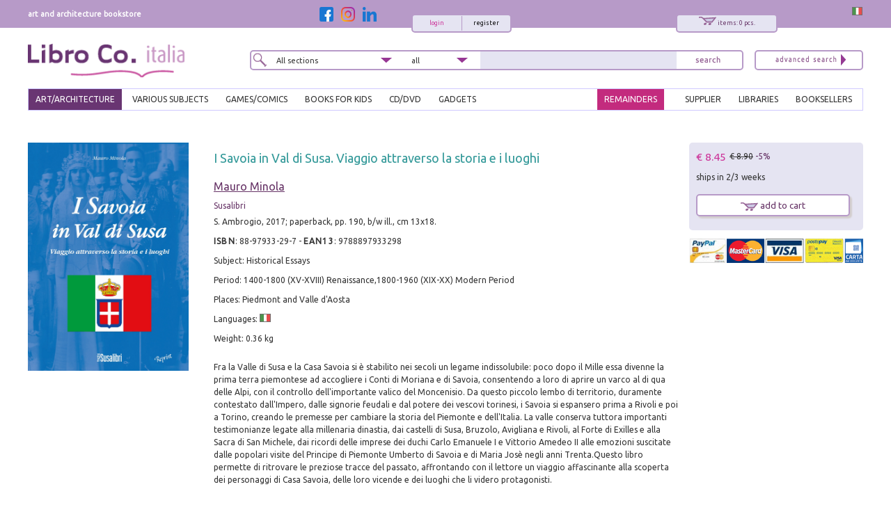

--- FILE ---
content_type: text/html; charset=utf-8
request_url: https://www.libroco.it/english/dl/Mauro-Minola/Susalibri/9788897933298/I-Savoia-in-Val-di-Susa-Viaggio-attraverso-la-storia-e-i-luoghi/cw610503341843582.html
body_size: 17988
content:
<!DOCTYPE html>
<html  dir="ltr" lang="en">
<head>
  <meta charset="UTF-8" />
  <meta name="referrer" content="unsafe-url">
  <title>9788897933298 Mauro Minola 2017 - I Savoia in Val di Susa. Viaggio attraverso la storia e i luoghi - LibroCo.it</title>
      <link rel="alternate" hreflang="it" href="https://www.libroco.it/dl/Mauro-Minola/Susalibri/9788897933298/I-Savoia-in-Val-di-Susa-Viaggio-attraverso-la-storia-e-i-luoghi/cw610503341843582.html" />  <link rel="canonical" href="https://www.libroco.it/dl/Mauro-Minola/Susalibri/9788897933298/I-Savoia-in-Val-di-Susa-Viaggio-attraverso-la-storia-e-i-luoghi/cw610503341843582.html" />
  <link href='https://fonts.googleapis.com/css?family=Ubuntu:300,300italic,400,400italic' rel='stylesheet' type='text/css'>
  <meta name="HandheldFriendly" content="True">
	<meta name="MobileOptimized" content="320">
	<!--<meta name="viewport" content="width=device-width, target-densitydpi=160dpi, initial-scale=1.0, minimum-scale=1.0, maximum-scale=1.0">-->
  <meta name="viewport" content="width=device-width, initial-scale=1, maximum-scale=1" />
  <link rel="icon" type="image/png" href="https://www.libroco.it/ico.png">
  <link rel='stylesheet' type='text/css' href='https://www.libroco.it/css2/libroco-segue2.css'>
  <link rel='stylesheet' type='text/css' href='https://www.libroco.it/css2/ui-lightness/jquery-ui-1.8.20.custom.css'>
  <link rel='stylesheet' type='text/css' href='https://www.libroco.it/css2/col.css'>
  <link rel='stylesheet' type='text/css' href='https://www.libroco.it/css2/2cols.css'>
  <link rel='stylesheet' type='text/css' href='https://www.libroco.it/css2/3cols.css'>
  <link rel='stylesheet' type='text/css' href='https://www.libroco.it/css2/4cols.css'>
  <link rel='stylesheet' type='text/css' href='https://www.libroco.it/css2/5cols.css'>
  <link rel='stylesheet' type='text/css' href='https://www.libroco.it/css2/6cols.css'>
  <link rel='stylesheet' type='text/css' href='https://www.libroco.it/css2/7cols.css'>
  <link rel='stylesheet' type='text/css' href='https://www.libroco.it/css2/8cols.css'>
  <link rel='stylesheet' type='text/css' href='https://www.libroco.it/css2/9cols.css'>
  <link rel='stylesheet' type='text/css' href='https://www.libroco.it/css2/10cols.css'>
  <link rel='stylesheet' type='text/css' href='https://www.libroco.it/css2/11cols.css'>
  <link rel='stylesheet' type='text/css' href='https://www.libroco.it/css2/12cols.css'>
  <link rel='stylesheet' type='text/css' href='https://www.libroco.it/css2/menu_esteso.css'>
  <link rel='stylesheet' type='text/css' href='https://www.libroco.it/css2/search.css'>
  <!--<link rel='stylesheet' type='text/css' href='https://www.libroco.it/js/cookies_law/cookies.css'>-->
  <link rel='stylesheet' type='text/css' href='https://www.libroco.it/css2/carousel.css'>
  <link rel='stylesheet' type='text/css' href='https://www.libroco.it/css2/jquery.jscrollpane.css'>
  <link href="https://www.libroco.it/include/css/font-awesome.min.css" rel="stylesheet" type="text/css">
  <link href="https://www.libroco.it/include/css/icon.css" rel="stylesheet" type="text/css">
  <link href='https://www.libroco.it/include/css/jquery.ui.autocomplete.css' rel='stylesheet' type='text/css'>
  <link href="https://www.libroco.it/include/css/override.css?v=1.9.8" rel="stylesheet" type="text/css">
  
  <script language="javascript" src='https://www.libroco.it/js/jquery-1.7.2.min.js'> </script>
  <script language="javascript" src='https://www.libroco.it/js/jquery-ui-1.8.20.custom.min.js'> </script>
  <script language="javascript" src='https://www.libroco.it/js/blazy.min.js'> </script>
  <script language="javascript" src='https://www.libroco.it/js/cookies_law/jquery.cookie.js'> </script>
  <script language="javascript" src='https://www.libroco.it/js/cookies_law/jquery.cookies.js'> </script>
  <!--
  <script language="javascript" src='https://www.libroco.it/js/check_cookie.js'> </script>
  -->
  <script language="javascript" src='https://www.libroco.it/js/jquery.easing.1.3.js'> </script>
  <script language="javascript" src='https://www.libroco.it/js/jquery.mousewheel.js'> </script>
  <script language="javascript" src='https://www.libroco.it/js/jquery.contentcarousel.js'> </script>
                      <script type="text/javascript">
  var BASE_URL = 'https://www.libroco.it/';
  var LANG = 'inglese';
  var RECAPTCHA_KEY = '6LcNa_0UAAAAAJrmWqXrVrR8DfwTXO878_7ZwNmW';
  </script>
  <script language="javascript" src='https://www.libroco.it/include/js/jquery.alert.js?v=1.9.8'> </script>
  <script language="javascript" src='https://www.libroco.it/include/js/jquery.gallery.js'> </script>
  <script language="javascript" src='https://www.libroco.it/include/js/jquery.scrollTo-min.js'> </script>
  <script language="javascript" src='https://www.libroco.it/include/js/libroco.js?v=1.9.8'> </script>
  <script src='https://www.google.com/recaptcha/api.js?onload=loadCaptcha&render=explicit&hl=en' async defer></script>

  <script type="text/javascript">
  <!--
  function MM_preloadImages() { //v3.0
    var d=document; if(d.images){ if(!d.MM_p) d.MM_p=new Array();
      var i,j=d.MM_p.length,a=MM_preloadImages.arguments; for(i=0; i<a.length; i++)
      if (a[i].indexOf("#")!=0){ d.MM_p[j]=new Image; d.MM_p[j++].src=a[i];}}
  }

  function MM_swapImgRestore() { //v3.0
    var i,x,a=document.MM_sr; for(i=0;a&&i<a.length&&(x=a[i])&&x.oSrc;i++) x.src=x.oSrc;
  }

  function MM_findObj(n, d) { //v4.01
    var p,i,x;  if(!d) d=document; if((p=n.indexOf("?"))>0&&parent.frames.length) {
      d=parent.frames[n.substring(p+1)].document; n=n.substring(0,p);}
    if(!(x=d[n])&&d.all) x=d.all[n]; for (i=0;!x&&i<d.forms.length;i++) x=d.forms[i][n];
    for(i=0;!x&&d.layers&&i<d.layers.length;i++) x=MM_findObj(n,d.layers[i].document);
    if(!x && d.getElementById) x=d.getElementById(n); return x;
  }

  function MM_swapImage() { //v3.0
    var i,j=0,x,a=MM_swapImage.arguments; document.MM_sr=new Array; for(i=0;i<(a.length-2);i+=3)
     if ((x=MM_findObj(a[i]))!=null){document.MM_sr[j++]=x; if(!x.oSrc) x.oSrc=x.src; x.src=a[i+2];}
  }
  //-->
  </script>

                <script>
      window.dataLayer = window.dataLayer || []
      window.dataLayer.push({
        'event': 'Visualizzazione_scheda',
        'eventAction': 'Visualizzazione_scheda',
        'eventCategory': 'scheda prodotto',
        'eventLabel': 'I Savoia in Val di Susa. Viaggio attraverso la storia e i luoghi'
      });
      </script>
        <script>(function(w,d,s,l,i){w[l]=w[l]||[];w[l].push({'gtm.start':
    new Date().getTime(),event:'gtm.js'});var f=d.getElementsByTagName(s)[0],
    j=d.createElement(s),dl=l!='dataLayer'?'&l='+l:'';j.async=true;j.src=
    'https://www.googletagmanager.com/gtm.js?id='+i+dl;f.parentNode.insertBefore(j,f);
    })(window,document,'script','dataLayer','GTM-WD5TSC5');
    function gtag(){ dataLayer.push(arguments);}
    </script>
    <!-- End Google Tag Manager -->
    <!-- Google Tag Manager (noscript) -->
    <noscript><iframe src="https://www.googletagmanager.com/ns.html?id=GTM-WD5TSC5"
    height="0" width="0" style="display:none;visibility:hidden"></iframe></noscript>
    <!-- End Google Tag Manager (noscript) -->
    </head>

  <script language="javascript">
  jQuery( document ).ready(function() {
    jQuery("#menuesteso li a#arte_architettura").css("background: #693572; color:#fff; padding:4px 10px 2px 10px;margin:-5px 0 0 0;");
    jQuery("#menuesteso li a#arte_architettura").css("background","#693572");
    jQuery("#menuesteso li a#arte_architettura").css("color","#fff");
    jQuery("#menuesteso li a#arte_architettura").css("padding","4px 10px 2px 10px");
    jQuery("#menuesteso li a#arte_architettura").css("margin","-5px 0 0 0")

    /*jQuery(":input").each(function(index) {
      if(this.name == 'tipo_sezione'){
        jQuery(this).val("arte_architettura");
      }
    });*/  
  });
  </script>

<style>
.yesmobile{ display:none; }
</style>
<body>
  <div id="wrapper">
	    <div id="headcontainer">
     <div id="header-content">
        <div id="header-top">
          <div class="col span_1_of_3"><div id="payoff">art and architecture bookstore</div></div>
          <div class="col span_2_of_3">
            <div style="float:right;">
              <a href="https://www.libroco.it/dl/Mauro-Minola/Susalibri/9788897933298/I-Savoia-in-Val-di-Susa-Viaggio-attraverso-la-storia-e-i-luoghi/cw610503341843582.html"><img src="https://www.libroco.it/images/bandiere/I.gif" alt="italiano" width="16" height="12" border="0" /></a>
            </div>
            <script language="javascript" src="https://www.libroco.it/js/startStop.js"></script>
<style type="text/css">
div#loggato li a#offerte {color: #CC3399;}
</style>
<script type="text/javascript">
	jQuery(document).ready(function() {
        	});
</script>
  <div id="finestralogin">
    <form method="post" id="form_login"><br>
      <p>email/login</p>
      <p><input type="text" id="utente_login" name="utente" size="20" placeholder="email/login" /></p>
      <p>password</p>
      <p><input type="password" id="pwd_login" name="password" onkeypress="check_direct_form(event, 1, 'login')" size="20" placeholder="password" /></p>
      <p>remember me on this computer <input name="ricorda" type="checkbox" value="si" checked></p>
			<input type="hidden" id="tipo_utente_login" name="tipo_utente_login" value="0" />
      <p><a style="padding:5px 10px;" class="bottonelogin" href="javascript:check_login('login')">send</a></p>
    </form><br>
    <p><strong>Forgot your password?</strong> <br>Insert your email/login here and receive it at the given email address.</p>
    <form name="f" id="form_recovery_login" action="https://www.libroco.it/english/spedizione_password.php" method=post>
      <p>
        <input type="email" name="email" id="email_rec_login" onkeypress="check_direct_form(event, 2, 'login')" placeholder="email" size="20" />
        <a style="padding:2px 10px;" class="bottonelogin" href="javascript:check_recovery('login')">send</a>
      </p>
    </form>
    <p class="chiudi"><a href="#" onClick="jQuery('#finestralogin').hide('slow');return(false);"><img src="https://www.libroco.it/images/cancella.png" alt="chiudi" border="0" /></a></p>
  </div>
<div id="right85">
  <div id="right40">
    <div id="carrellooverlay"><!-- riempito con ajax --></div>
    <div id="carrellohead" style="cursor: pointer;" onClick="javascript:window.location.href='https://www.libroco.it/carrelloN.php'">
      <a href="https://www.libroco.it/english/carrelloN.php" title="carrello sintetico" alt="carrello sintetico" onClick_ex="carica_carrello_overlay();return(false);" onMouseOver="carica_carrello_overlay();return(false);"><img src="https://www.libroco.it/images/carrello.png" alt="carrello" width="25" height="12" hspace="5" vspace="0" border="0">
				<span id="rocco-quanti-carrello">items: 0 pcs.</span>
			</a>
    </div>
  </div>
  <div id="left60">
          <div id="login">
        <div id="loginright"><a href="https://www.libroco.it/english/new-user-registration.php">register</a></div>
        <div id="loginleft"><a href="#" title="login"  onClick="jQuery('#finestralogin').show('slow');return(false);">login</a></div>
      </div>
      </div>
</div>
	<div id="left15">
	  <a class="social-btn" href="https://www.facebook.com/librocoitalia" target="_blank"><img src="https://www.libroco.it/img/social/facebook.png" alt="Facebook" border="0"></a>
	  <a class="social-btn" href="https://www.instagram.com/libroco.italia" target="_blank"><img src="https://www.libroco.it/img/social/instagram.png" alt="Instagram" border="0"></a>
		<a class="social-btn" href="https://www.linkedin.com/company/libro-co-italia-s-r-l-" target="_blank"><img src="https://www.libroco.it/img/social/linkedin.png" alt="Linkedin" border="0"></a>
	</div>
          </div>
        </div>
        <style>
    .panino{ display:none; }
    #header-content .bottone_mobile a, .menu_mobile #search5 .search5inside .bottone_mobile a { background-image: url(https://www.libroco.it/images/search.png)}
</style>
<div class="col span_2_of_7 mobile_logo">
  <a class="panino" href="javascript:manager_menu_mobile();"></a>
      <a class="logo" style="float:left" href="https://www.libroco.it/english/index.php"><img src="https://www.libroco.it/images/logosec.png" alt="libroco" border="0"></a>
  </div>
<div class="col span_4_of_7 nomobile">
  <div id="search5">
    <form method="get" action="https://www.libroco.it/english/advanced-search.php" id="main-search" onSubmit="if(this.search.value.length<2){alert('Inserire un minimo di caratteri');return(false)}else{return(true)}">
      <div class="search5inside span_2_of_7">
        <div class="dropdown">
          <select  id="tipo_sezione" name="tipo_sezione">
            <option value="tutte">All sections</option>
            <option value="arte_architettura">art/architecture</option>
            <option value="giochi_fumetti">games/comics</option>
            <option value="varia">various subjects</option>
            <option value="libri_per_ragazzi">books for kids</option>
          </select>
        </div>
      </div>
      <div class="search5inside span_1_of_7">
        <div class="dropdown2">
          <select id="tipo_search" name="tipo_search">
            <option>all</option>
            <option>title</option>
            <option>author</option>
            <option>series</option>
            <option>isbn/ean</option>
          </select>
          <script language="javascript">jQuery("#tipo_search").val("")</script>
        </div>
      </div>
      <div class="search5inside span_3_of_7">
        <input name="search" type="text" onKeyUp="GetChar (event);" value="" >
      </div>
      <div class="search5inside span_1_of_7">
        <span class="bottone_mobile">
          <a href="javascript:void(0)" onclick="document.getElementById('main-search').submit()" title="search"></a>
          <!--<input alt="Search"  src="https://www.libroco.it/images/search.png" type="image"/>-->
        </span>
      </div>
    </form>
  </div>
</div>
<div class="col span_1_of_7 nomobile">
  <div id="search4"><a href="https://www.libroco.it/english/advanced-search.php"><img src="https://www.libroco.it/images/advanced_search.png" alt="ricerca avanzata" width="105" height="25" border="0"></a></div>
</div>
<br class="breaker">
<!-- MENU -->
<ul id="menuesteso" class="nomobile">
  <li>
    <a href="https://www.libroco.it/english/home_art_and_architecture.php" class="drop" id="arte_architettura">ART/ARCHITECTURE</a>
    <div class="dropdown_4columns">
      <div class="colesteso span_2_of_3">
                  <div class="colesteso span_1_of_3">
            <p><a title="Archeology" href="https://www.libroco.it/english/argomento_arte.php?aa=Archeology">Archeology</a></p>
          </div>
                  <div class="colesteso span_1_of_3">
            <p><a title="Architects and their Practices" href="https://www.libroco.it/english/argomento_arte.php?aa=Architects and their Practices">Architects and their Practices</a></p>
          </div>
                  <div class="colesteso span_1_of_3">
            <p><a title="Civil Architecture" href="https://www.libroco.it/english/argomento_arte.php?aa=Civil Architecture">Civil Architecture</a></p>
          </div>
                  <div class="colesteso span_1_of_3">
            <p><a title="Military Architecture" href="https://www.libroco.it/english/argomento_arte.php?aa=Military Architecture">Military Architecture</a></p>
          </div>
                  <div class="colesteso span_1_of_3">
            <p><a title="Religious Architecture" href="https://www.libroco.it/english/argomento_arte.php?aa=Religious Architecture">Religious Architecture</a></p>
          </div>
                  <div class="colesteso span_1_of_3">
            <p><a title="Metal Working" href="https://www.libroco.it/english/argomento_arte.php?aa=Metal Working">Metal Working</a></p>
          </div>
                  <div class="colesteso span_1_of_3">
            <p><a title="Wood" href="https://www.libroco.it/english/argomento_arte.php?aa=Wood">Wood</a></p>
          </div>
                  <div class="colesteso span_1_of_3">
            <p><a title="Ceramics, Porcelain, Majolica" href="https://www.libroco.it/english/argomento_arte.php?aa=Ceramics, Porcelain, Majolica">Ceramics, Porcelain, Majolica</a></p>
          </div>
                  <div class="colesteso span_1_of_3">
            <p><a title="Cinema" href="https://www.libroco.it/english/argomento_arte.php?aa=Cinema">Cinema</a></p>
          </div>
                  <div class="colesteso span_1_of_3">
            <p><a title="Codex, Maps" href="https://www.libroco.it/english/argomento_arte.php?aa=Codex, Maps">Codex, Maps</a></p>
          </div>
                  <div class="colesteso span_1_of_3">
            <p><a title="Collectables" href="https://www.libroco.it/english/argomento_arte.php?aa=Collectables">Collectables</a></p>
          </div>
                  <div class="colesteso span_1_of_3">
            <p><a title="Design" href="https://www.libroco.it/english/argomento_arte.php?aa=Design">Design</a></p>
          </div>
                  <div class="colesteso span_1_of_3">
            <p><a title="DigitalArt" href="https://www.libroco.it/english/argomento_arte.php?aa=DigitalArt">DigitalArt</a></p>
          </div>
                  <div class="colesteso span_1_of_3">
            <p><a title="Drawings, Engravings, Miniatures" href="https://www.libroco.it/english/argomento_arte.php?aa=Drawings, Engravings, Miniatures">Drawings, Engravings, Miniatures</a></p>
          </div>
                  <div class="colesteso span_1_of_3">
            <p><a title="Building and Building Materials" href="https://www.libroco.it/english/argomento_arte.php?aa=Building and Building Materials">Building and Building Materials</a></p>
          </div>
                  <div class="colesteso span_1_of_3">
            <p><a title="Photography" href="https://www.libroco.it/english/argomento_arte.php?aa=Photography">Photography</a></p>
          </div>
                  <div class="colesteso span_1_of_3">
            <p><a title="Gardens" href="https://www.libroco.it/english/argomento_arte.php?aa=Gardens">Gardens</a></p>
          </div>
                  <div class="colesteso span_1_of_3">
            <p><a title="Museums, Collections" href="https://www.libroco.it/english/argomento_arte.php?aa=Museums, Collections">Museums, Collections</a></p>
          </div>
                  <div class="colesteso span_1_of_3">
            <p><a title="Music" href="https://www.libroco.it/english/argomento_arte.php?aa=Music">Music</a></p>
          </div>
                  <div class="colesteso span_1_of_3">
            <p><a title="Numismatics" href="https://www.libroco.it/english/argomento_arte.php?aa=Numismatics">Numismatics</a></p>
          </div>
                  <div class="colesteso span_1_of_3">
            <p><a title="Masterpiece" href="https://www.libroco.it/english/argomento_arte.php?aa=Masterpiece">Masterpiece</a></p>
          </div>
                  <div class="colesteso span_1_of_3">
            <p><a title="Jewellery" href="https://www.libroco.it/english/argomento_arte.php?aa=Jewellery">Jewellery</a></p>
          </div>
                  <div class="colesteso span_1_of_3">
            <p><a title="Painting" href="https://www.libroco.it/english/argomento_arte.php?aa=Painting">Painting</a></p>
          </div>
                  <div class="colesteso span_1_of_3">
            <p><a title="Restoration" href="https://www.libroco.it/english/argomento_arte.php?aa=Restoration">Restoration</a></p>
          </div>
                  <div class="colesteso span_1_of_3">
            <p><a title="Sculpture" href="https://www.libroco.it/english/argomento_arte.php?aa=Sculpture">Sculpture</a></p>
          </div>
                  <div class="colesteso span_1_of_3">
            <p><a title="History" href="https://www.libroco.it/english/argomento_arte.php?aa=History">History</a></p>
          </div>
                  <div class="colesteso span_1_of_3">
            <p><a title="History of Architecture" href="https://www.libroco.it/english/argomento_arte.php?aa=History of Architecture">History of Architecture</a></p>
          </div>
                  <div class="colesteso span_1_of_3">
            <p><a title="Theatre" href="https://www.libroco.it/english/argomento_arte.php?aa=Theatre">Theatre</a></p>
          </div>
                  <div class="colesteso span_1_of_3">
            <p><a title="Textiles" href="https://www.libroco.it/english/argomento_arte.php?aa=Textiles">Textiles</a></p>
          </div>
                  <div class="colesteso span_1_of_3">
            <p><a title="Urbanism" href="https://www.libroco.it/english/argomento_arte.php?aa=Urbanism">Urbanism</a></p>
          </div>
                  <div class="colesteso span_1_of_3">
            <p><a title="Glass" href="https://www.libroco.it/english/argomento_arte.php?aa=Glass">Glass</a></p>
          </div>
              </div>
      <div class="colesteso span_1_of_3">
        <DIV id="pacchettipieni4">
          <a href="https://www.libroco.it/english/books-on-special-offer.php?tipo_sezione=arte_architettura">
            <div id="pacchettipieniinside4">SPECIAL<br/>OFFERS<br /><span class="sezionesmall">ART AND<br/>ARCHITECTURE</span></div>
          </a>
        </DIV>
        <br />
        <p><a class="novita" href="https://www.libroco.it/english/new-art-books.php"><img src="https://www.libroco.it/images/freccia_tutti.png" alt="veditutte le novit&agrave; arte" width="12" height="13" border="0"> LATEST ART BOOKS</a></p>
        <p><a class="novita" href="https://www.libroco.it/english/new-architecture-books.php"><img src="https://www.libroco.it/images/freccia_tutti.png" alt="veditutte le novit&agrave; architettura" width="12" height="13" border="0"> LATEST ARCHITECTURE BOOKS</a></p>
      </div>
    </div>
  </li>
  <li>
    <a href="https://www.libroco.it/english/home_miscellaneous.php" class="drop" id="varia">VARIOUS SUBJECTS</a>
    <div class="dropdown_3columns">
      <div class="colesteso span_2_of_3">
                  <div class="colesteso span_1_of_2">
            <p><a title="Agriculture" href="https://www.libroco.it/english/argomento_varia.php?b=36">Agriculture</a></p>
          </div>
                  <div class="colesteso span_1_of_2">
            <p><a title="Administration" href="https://www.libroco.it/english/argomento_varia.php?b=32">Administration</a></p>
          </div>
                  <div class="colesteso span_1_of_2">
            <p><a title="Biology" href="https://www.libroco.it/english/argomento_varia.php?b=42">Biology</a></p>
          </div>
                  <div class="colesteso span_1_of_2">
            <p><a title="Chemistry" href="https://www.libroco.it/english/argomento_varia.php?b=41">Chemistry</a></p>
          </div>
                  <div class="colesteso span_1_of_2">
            <p><a title="Law" href="https://www.libroco.it/english/argomento_varia.php?b=29">Law</a></p>
          </div>
                  <div class="colesteso span_1_of_2">
            <p><a title="Economics" href="https://www.libroco.it/english/argomento_varia.php?b=27">Economics</a></p>
          </div>
                  <div class="colesteso span_1_of_2">
            <p><a title="Education" href="https://www.libroco.it/english/argomento_varia.php?b=5">Education</a></p>
          </div>
                  <div class="colesteso span_1_of_2">
            <p><a title="Science Fiction - Fantasy" href="https://www.libroco.it/english/argomento_varia.php?b=58">Science Fiction - Fantasy</a></p>
          </div>
                  <div class="colesteso span_1_of_2">
            <p><a title="Philosophy" href="https://www.libroco.it/english/argomento_varia.php?b=3">Philosophy</a></p>
          </div>
                  <div class="colesteso span_1_of_2">
            <p><a title="Cooking" href="https://www.libroco.it/english/argomento_varia.php?b=38">Cooking</a></p>
          </div>
                  <div class="colesteso span_1_of_2">
            <p><a title="Geography" href="https://www.libroco.it/english/argomento_varia.php?b=34">Geography</a></p>
          </div>
                  <div class="colesteso span_1_of_2">
            <p><a title="Mystery - Horror - Noir" href="https://www.libroco.it/english/argomento_varia.php?b=57">Mystery - Horror - Noir</a></p>
          </div>
                  <div class="colesteso span_1_of_2">
            <p><a title="Linguistics" href="https://www.libroco.it/english/argomento_varia.php?b=10">Linguistics</a></p>
          </div>
                  <div class="colesteso span_1_of_2">
            <p><a title="Medical" href="https://www.libroco.it/english/argomento_varia.php?b=22">Medical</a></p>
          </div>
                  <div class="colesteso span_1_of_2">
            <p><a title="Fiction" href="https://www.libroco.it/english/argomento_varia.php?b=7">Fiction</a></p>
          </div>
                  <div class="colesteso span_1_of_2">
            <p><a title="Poetry" href="https://www.libroco.it/english/argomento_varia.php?b=8">Poetry</a></p>
          </div>
                  <div class="colesteso span_1_of_2">
            <p><a title="Political Science" href="https://www.libroco.it/english/argomento_varia.php?b=31">Political Science</a></p>
          </div>
                  <div class="colesteso span_1_of_2">
            <p><a title="Psychology" href="https://www.libroco.it/english/argomento_varia.php?b=23">Psychology</a></p>
          </div>
                  <div class="colesteso span_1_of_2">
            <p><a title="Religion" href="https://www.libroco.it/english/argomento_varia.php?b=4">Religion</a></p>
          </div>
                  <div class="colesteso span_1_of_2">
            <p><a title="Earth Science" href="https://www.libroco.it/english/argomento_varia.php?b=33">Earth Science</a></p>
          </div>
                  <div class="colesteso span_1_of_2">
            <p><a title="Applied Sciences" href="https://www.libroco.it/english/argomento_varia.php?b=43">Applied Sciences</a></p>
          </div>
                  <div class="colesteso span_1_of_2">
            <p><a title="Natural Science" href="https://www.libroco.it/english/argomento_varia.php?b=35">Natural Science</a></p>
          </div>
                  <div class="colesteso span_1_of_2">
            <p><a title="Pure Sciences" href="https://www.libroco.it/english/argomento_varia.php?b=40">Pure Sciences</a></p>
          </div>
                  <div class="colesteso span_1_of_2">
            <p><a title="Social Science" href="https://www.libroco.it/english/argomento_varia.php?b=25">Social Science</a></p>
          </div>
                  <div class="colesteso span_1_of_2">
            <p><a title="Technology" href="https://www.libroco.it/english/argomento_varia.php?b=45">Technology</a></p>
          </div>
                  <div class="colesteso span_1_of_2">
            <p><a title="Zoology" href="https://www.libroco.it/english/argomento_varia.php?b=37">Zoology</a></p>
          </div>
              </div>
      <div class="colesteso span_1_of_3">
        <DIV id="pacchettipieni4">
          <a href="https://www.libroco.it/english/books-on-special-offer.php?tipo_sezione=varia">
            <div id="pacchettipieniinside4">SPECIAL<br/>OFFERS<br /><span class="sezionesmall">VARIOUS SUBJECTS AREA</span></div>
          </a>
        </DIV>
      </div>
    </div>
  </li>
  <li>
    <a href="https://www.libroco.it/english/home_games_comics.php" class="drop" id="giochi_fumetti">GAMES/COMICS</a>
    <div class="dropdown_2columns">
      <div class="colesteso span_1_of_2">
        <div class="colesteso span_2_of_2"><a title="Games" href="https://www.libroco.it/english/argomento_giochi_fumetti.php?c=giochi">Games</a></div><br /><br />        <div class="colesteso span_2_of_2"><a title="Comics" href="https://www.libroco.it/english/argomento_giochi_fumetti.php?c=fumetti">Comics</a></div><br /><br />        <div class="colesteso span_2_of_2"><a title="Game manuals" href="https://www.libroco.it/english/argomento_giochi_fumetti.php?c=manuali di gioco">Game manuals</a></div><br /><br />        <div class="colesteso span_2_of_2"><a title="CD/DVD" href="https://www.libroco.it/english/argomento_giochi_fumetti.php?c=cd/dvd">CD/DVD</a></div><br /><br />        <div class="colesteso span_2_of_2"><a title="Gadgets" href="https://www.libroco.it/english/argomento_giochi_fumetti.php?c=gadgets">Gadgets</a></div><br /><br />        <div class="colesteso span_2_of_2"><a title="Writing materials" href="https://www.libroco.it/english/argomento_giochi_fumetti.php?c=cancelleria">Writing materials</a></div>
      </div>
      <div class="colesteso span_1_of_2">
        <DIV id="pacchettipieni4">
          <a href="https://www.libroco.it/english/books-on-special-offer.php?tipo_sezione=giochi_fumetti">
            <div id="pacchettipieniinside4">SPECIAL<br/>OFFERS<br /><span class="sezionesmall">GAMES AND <br/>COMICS</span></div>
          </a>
        </DIV>
      </div>
    </div>
  </li>
  <li>
    <a href="https://www.libroco.it/english/home_books_for_kids.php" class="drop" id="libri_per_ragazzi">BOOKS FOR KIDS</a>
    <div class="dropdown_2columns">
      <div class="colesteso span_1_of_2">
              </div>
      <div class="colesteso span_1_of_2">
        <DIV id="pacchettipieni4">
          <a href="https://www.libroco.it/english/books-on-special-offer.php?tipo_sezione=libri_per_ragazzi">
            <div id="pacchettipieniinside4">SPECIAL<br/>OFFERS<br /><span class="sezionesmall">BOOKS FOR<br/>KIDS</span></div>
          </a>
        </DIV>
      </div>
    </div>
  </li>
  <li><a href="https://www.libroco.it/english/argomento_giochi_fumetti.php?c=cd/dvd" class="drop">cd/dvd</a></li>
  <li><a href="https://www.libroco.it/english/argomento_giochi_fumetti.php?c=gadgets" class="drop">gadgets</a></li>
  <li class="menu_right"><a  href="https://www.libroco.it/english/on-line-book-order-services-for-libraries.php" id="biblioteche">BOOKSELLERS</a></li>
  <li class="menu_right"><a  href="https://www.libroco.it/english/on-line-book-order-services-for-booksellers.php" id="librerie">LIBRARIES</a></li>
  <li class="menu_right"><a  href="https://www.libroco.it/english/suppliers-access.php" id="fornitore">SUPPLIER</a></li>
  <li class="menu_right"><a href="https://www.libroco.it/english/home_vetrina_promozioni_libri.php" id="promozioni">REMAINDERS</a></li>
</ul>
<!-- FINE MENU -->
    </div>
    <div id="clearfloat"></div>
  </div>
  	  <div id="maincontentcontainer">
      <div id="container">
        <div class="col span_2_of_2 dettaglio_libro">
          <div id="right50">
            <div id="finestraofferta">
                <p class="chiudi"><a href="#" onClick="jQuery('#finestraofferta').hide('slow');return(false);"><img src="https://www.libroco.it/images/cancella.png" alt="chiudi" border="0" /></a></p>
  <GIORNO>DEAL OF THE DAY</GIORNO>
  <br class="clearfloat">
      <div id="right50">
      <h3><a href="https://www.libroco.it/english/offerta_DAY.php">Beato Angelico</a></h3>
      <p>Firenze, Palazzo Strozzi, September 26, 2025 - January 25, 2026.<br>Edited by Carl Brandon Strehlke.<br>Testi di Stefano Casciu, Marco Mozzo, Angelo Tartuferi.<br>Venezia, 2025; bound, pp. 456, 300 col. ill., cm 24x29.</p>
      <p>cover price: &euro; 80.00</p>
    </div>
    <div id="left50">
      <a href="https://www.libroco.it/english/offerta_DAY.php"><img src="https://immagini.libroco.it/copertine/IMMAGINI/8312/m-4156398.jpg" alt="Beato Angelico" vspace="5" border="0"></a>
    </div>
      <br class="clearfloat">
  <table width="100%">
    <tr>
      <td>
        <div id="barrabianca">
          <table width="100%">
            <tr>
              <td width="50%">
                Total price:
                <span class="prezzo">&euro; 80.00</span>
                <span class="listabarrato">&euro; 189.00</span>
              </td>
              <td width="50%">
                <a style="float:right" href="https://www.libroco.it/english/carrelloN.php?codiceweb=50946500022290" onClick="openCarrelloITA(500022);return(false);">add to cart <img src="https://www.libroco.it/images/carrello.png" alt="carrello" border="0"></a>
              </td>
            </tr>
          </table>
        </div>
      </td>
    </tr>
  </table>
      <h2>Books included in the offer:</h2>
          <div id="right69">
        <h3><a href="https://www.libroco.it/english/offerta_DAY.php">Beato Angelico</a></h3>
        <p>Firenze, Palazzo Strozzi, September 26, 2025 - January 25, 2026.<br>Edited by Carl Brandon Strehlke.<br>Testi di Stefano Casciu, Marco Mozzo, Angelo Tartuferi.<br>Venezia, 2025; bound, pp. 456, 300 col. ill., cm 24x29.</p>
        <p><span class="prezzo">FREE</span> (cover price: &euro; 80.00)</p>
      </div>
      <div id="left29">
        <a href="https://www.libroco.it/english/offerta_DAY.php"><img src="https://immagini.libroco.it/copertine/IMMAGINI/8312/m-4156398.jpg" alt="Beato Angelico" vspace="5" border="0"></a>
      </div>
      <br class="clearfloat">
      <div id="spaziatore"></div>
          <div id="right69">
        <h3><a href="https://www.libroco.it/english/offerta_DAY.php">Marche e Toscana. Terre di grandi maestri tra Quattro e Seicento</a></h3>
        <p>Ospedaletto, 2007; bound, pp. 320, col. ill., col. plates, cm 25,5x29.</p>
        <p><span class="prezzo">FREE</span> (cover price: &euro; 77.00)</p>
      </div>
      <div id="left29">
        <a href="https://www.libroco.it/english/offerta_DAY.php"><img src="https://immagini.libroco.it/copertine/IMMAGINI/3441/m-1720991.jpg" alt="Marche e Toscana. Terre di grandi maestri tra Quattro e Seicento" vspace="5" border="0"></a>
      </div>
      <br class="clearfloat">
      <div id="spaziatore"></div>
          <div id="right69">
        <h3><a href="https://www.libroco.it/english/offerta_DAY.php">Segni dell'Eucarestia</a></h3>
        <p>Edited by M. Luisa Polichetti.<br>Ancona, Osimo, Loreto Jesi, Senigallia, Fabriano e Metelica, 23 giugno - 31 ottobre 2011.<br>Torino, 2011; paperback, pp. 221, b/w and col. ill., cm 24x28.</p>
        <p><span class="prezzo">FREE</span> (cover price: &euro; 32.00)</p>
      </div>
      <div id="left29">
        <a href="https://www.libroco.it/english/offerta_DAY.php"><img src="https://immagini.libroco.it/copertine/IMMAGINI/4736/m-2368331.jpg" alt="Segni dell&#039;Eucarestia" vspace="5" border="0"></a>
      </div>
      <br class="clearfloat">
      <div id="spaziatore"></div>
        <p class="chiudi"><a href="#" onClick="jQuery('#finestraofferta').hide('slow');return(false);"><img src="https://www.libroco.it/images/cancella.png" alt="chiudi" border="0" /></a> </p>
            </div>
          </div>
                      <div class="col span_2_of_2">
              <div class="col span_4_of_5 colonna_sx_dettaglio">
                <div class="dettaglio_row">
                  <div class="col span_2_of_5 foto_dettaglio"  style="margin-left:0px">
                    <div class="cover_foto real_time_image h400">
                      <a gallerygroup="libro" didascalia="" gallerysource="https://immagini.libroco.it/copertine/IMMAGINI/6683/3341843.jpg" href="javascript:initialLoadGallery('libro', 0)" title="Vedi lo zoom">
                        <img class="toload" setheight="1" source="https://immagini.libroco.it/copertine/IMMAGINI/6683/3341843.jpg"  alt="I Savoia in Val di Susa. Viaggio attraverso la storia e i luoghi" hspace="0" vspace="0" border="0" title="I Savoia in Val di Susa. Viaggio attraverso la storia e i luoghi" itemprop="image" />
                      </a>
                      <div class="loading_content"></div>
                                          </div>
                    <div id="altre_copertine"><div class="loading"></div></div>
                    <br class="breaker">
                  </div>
                  <div class="col span_3_of_5 info_dettaglio ">
                    <div class="col span_5_of_5">
                      <h1 itemprop="name" class="style1">I Savoia in Val di Susa. Viaggio attraverso la storia e i luoghi</h1>
                                              <h2 itemprop="author"><a style="text-decoration: underline;" href="https://www.libroco.it/english/writer.php?autore=Mauro Minola">Mauro Minola</a></h2>
                                                                                              <h3 itemprop="publisher"><a title="Susalibri" href="https://www.libroco.it/english/publisher/Susalibri/10234">Susalibri</a></h3>
                                                                                          <p>S. Ambrogio, 2017; paperback, pp. 190, b/w ill., cm 13x18.</p>
                                                                                          <p>
                                                      <strong>ISBN</strong>: <span itemprop="isbn">88-97933-29-7</span>
                                                                                 -                             <strong>EAN13</strong>: <span itemprop="ean">9788897933298</span>
                                                  </p>
                                                                    <p>Subject: Historical Essays</p>
                                            <p>Period: 1400-1800 (XV-XVIII) Renaissance,1800-1960 (XIX-XX) Modern Period</p>                      <p>Places: Piedmont and Valle d'Aosta</p>                                            <p>Languages: <img src="https://www.libroco.it/bandiere/I.gif" vspace="0" hspace="10" border="0" alt=" italian text" title=" italian text">&nbsp;&nbsp;</p>
                      <p>Weight: 0.36 kg </p>
                                              <br class="breaker">
                        <div itemprop="reviewBody" style="word-wrap: break-word;">Fra la Valle di Susa e la Casa Savoia si è stabilito nei secoli un legame indissolubile: poco dopo il Mille essa divenne la prima terra piemontese ad accogliere i Conti di Moriana e di Savoia, consentendo a loro di aprire un varco al di qua delle Alpi, con il controllo dell'importante valico del Moncenisio. Da questo piccolo lembo di territorio, duramente contestato dall'Impero, dalle signorie feudali e dal potere dei vescovi torinesi, i Savoia si espansero prima a Rivoli e poi a Torino, creando le premesse per cambiare la storia del Piemonte e dell'Italia. La valle conserva tuttora importanti testimonianze legate alla millenaria dinastia, dai castelli di Susa, Bruzolo, Avigliana e Rivoli, al Forte di Exilles e alla Sacra di San Michele, dai ricordi delle imprese dei duchi Carlo Emanuele I e Vittorio Amedeo II alle emozioni suscitate dalle popolari visite del Principe di Piemonte Umberto di Savoia e di Maria Josè negli anni Trenta.Questo libro permette di ritrovare le preziose tracce del passato, affrontando con il lettore un viaggio affascinante alla scoperta dei personaggi di Casa Savoia, delle loro vicende e dei luoghi che li videro protagonisti. </div>
                        <br class="breaker">
                                          </div>
                                      </div>
                </div>
                <div class="col span_2_of_2">
                  <span class="h1">YOU CAN ALSO BUY</span>
                  <div style="width:100%;height:100%" id="libri_simili">
                    <br><br><img src="https://www.libroco.it/images/in_attesa.gif" width="75">
                    <script language="javascript">
                    jQuery('#libri_simili').load('https://www.libroco.it/include/ajax/libri_simili.php?codiceweb=610503341843582&ce=&url=https://www.libroco.it/', function() {
                      loadRealTimeSimiliImage();
                    });
                    </script>
                  </div>
                </div>
                                  <br class="breaker">
                  <div id="spaziatore"></div>
                  <div class="col span_2_of_2">
                    <div class="h1">SPECIAL OFFERS AND BESTSELLERS</div>  <div id="contenitorebordatopieno50" style="min-height: 430px;">
    <titolooff><a href="https://www.libroco.it/english/special-offer.php?id=49853&amp;tipo_sezione="></a></titolooff>
        <div id="librifloatsm">
  <div id="right85">
    <p><a href="https://www.libroco.it/english/dl/Passarella-Giancarlo/Arcana-Edizioni/9788862313445/Con-questa-faccia-qui-Le-canzoni-che-hanno-fatto-la-storia-di-Ligabue/cw105182747008561.html" >Con questa faccia qui. Le canzoni che hanno fatto la storia di Ligabue</a></p>
    <div class="row_prezzo">
      <span class="prezzo">&euro; 6.00</span>
              (&euro; <span class="barrato">15.00</span>- 60%)
                </div>
    <div id="carrello1">
      <div id="call">
        <a href="https://www.libroco.it/english/carrelloN.php?codiceweb=105182747008561" onClick="openCarrelloITA(2747008);return(false);"><img src="https://www.libroco.it/images/carrello.png" alt="add to cart" width="25" height="12"  border="0" align="absmiddle" title="add to cart"> add to cart</a>
      </div>
    </div>
      </div>
  <div id="left15" class="real_time_image">
    <a href="https://www.libroco.it/english/dl/Passarella-Giancarlo/Arcana-Edizioni/9788862313445/Con-questa-faccia-qui-Le-canzoni-che-hanno-fatto-la-storia-di-Ligabue/cw105182747008561.html" >
      <img class="toload" position="1" source="https://immagini.libroco.it/copertine/IMMAGINI/5494/m-2747008.jpg" alt="Con questa faccia qui. Le canzoni che hanno fatto la storia di Ligabue" width="100%" border="0">
    </a>
    <div class="loading_content"></div>
      </div>
</div>
<div id="librifloatsm">
  <div id="right85">
    <p><a href="https://www.libroco.it/english/dl/Emanuele-Binelli-Mantelli-Henry-Ruggeri/Arcana-Edizioni/9788862313360/Uno!-Dos!-Tre!.-Cuatro!-Green-Day-in-Italia/cw683552699634107.html" >Uno! Dos! Tré!... Cuatro! Green Day in Italia</a></p>
    <div class="row_prezzo">
      <span class="prezzo">&euro; 6.00</span>
              (&euro; <span class="barrato">16.90</span>- 64%)
                </div>
    <div id="carrello1">
      <div id="call">
        <a href="https://www.libroco.it/english/carrelloN.php?codiceweb=683552699634107" onClick="openCarrelloITA(2699634);return(false);"><img src="https://www.libroco.it/images/carrello.png" alt="add to cart" width="25" height="12"  border="0" align="absmiddle" title="add to cart"> add to cart</a>
      </div>
    </div>
      </div>
  <div id="left15" class="real_time_image">
    <a href="https://www.libroco.it/english/dl/Emanuele-Binelli-Mantelli-Henry-Ruggeri/Arcana-Edizioni/9788862313360/Uno!-Dos!-Tre!.-Cuatro!-Green-Day-in-Italia/cw683552699634107.html" >
      <img class="toload" position="1" source="https://immagini.libroco.it/copertine/IMMAGINI/5399/m-2699634.jpg" alt="Uno! Dos! Tré!... Cuatro! Green Day in Italia" width="100%" border="0">
    </a>
    <div class="loading_content"></div>
      </div>
</div>
<div id="librifloatsm">
  <div id="right85">
    <p><a href="https://www.libroco.it/english/dl/Alberto-Crespi/Arcana-Edizioni/9788862312998/Quante-strade-Bob-Dylan-e-il-mezzo-secolo-di-Blowin-in-the-wind/cw488382638076605.html" >Quante strade. Bob Dylan e il mezzo secolo di «Blowin'in the wind»</a></p>
    <div class="row_prezzo">
      <span class="prezzo">&euro; 6.00</span>
              (&euro; <span class="barrato">18.50</span>- 68%)
                </div>
    <div id="carrello1">
      <div id="call">
        <a href="https://www.libroco.it/english/carrelloN.php?codiceweb=488382638076605" onClick="openCarrelloITA(2638076);return(false);"><img src="https://www.libroco.it/images/carrello.png" alt="add to cart" width="25" height="12"  border="0" align="absmiddle" title="add to cart"> add to cart</a>
      </div>
    </div>
      </div>
  <div id="left15" class="real_time_image">
    <a href="https://www.libroco.it/english/dl/Alberto-Crespi/Arcana-Edizioni/9788862312998/Quante-strade-Bob-Dylan-e-il-mezzo-secolo-di-Blowin-in-the-wind/cw488382638076605.html" >
      <img class="toload" position="1" source="https://immagini.libroco.it/copertine/IMMAGINI/5276/m-2638076.jpg" alt="Quante strade. Bob Dylan e il mezzo secolo di «Blowin&#039;in the wind»" width="100%" border="0">
    </a>
    <div class="loading_content"></div>
      </div>
</div>
    <br class="clearleft">
    <div id="barrabianca">
      <a href="https://www.libroco.it/english/special-offer.php?id=49853&amp;tipo_sezione=">see all books</a>
    </div>
  </div>
  <div id="contenitorebordatopieno50" style="min-height: 430px;">
    <titolooff><a href="https://www.libroco.it/english/special-offer.php?id=50419&amp;tipo_sezione="></a></titolooff>
        <div id="librifloatsm">
  <div id="right85">
    <p><a href="https://www.libroco.it/english/dl/aa.vv/Corsiero-Editore/9788898420049/La-Porta-Filosofica-di-Claudio-Parmiggiani-per-il-Sacro-Eremo-di-Camaldoli/cw546962775630946.html" >La Porta Filosofica di Claudio Parmiggiani per il Sacro Eremo di Camaldoli</a></p>
    <div class="row_prezzo">
      <span class="prezzo">&euro; 36.00</span>
              (&euro; <span class="barrato">45.00</span>- 20%)
                </div>
    <div id="carrello1">
      <div id="call">
        <a href="https://www.libroco.it/english/carrelloN.php?codiceweb=546962775630946" onClick="openCarrelloITA(2775630);return(false);"><img src="https://www.libroco.it/images/carrello.png" alt="add to cart" width="25" height="12"  border="0" align="absmiddle" title="add to cart"> add to cart</a>
      </div>
    </div>
      </div>
  <div id="left15" class="real_time_image">
    <a href="https://www.libroco.it/english/dl/aa.vv/Corsiero-Editore/9788898420049/La-Porta-Filosofica-di-Claudio-Parmiggiani-per-il-Sacro-Eremo-di-Camaldoli/cw546962775630946.html" >
      <img class="toload" position="1" source="https://immagini.libroco.it/copertine/IMMAGINI/5551/m-2775630.jpg" alt="La Porta Filosofica di Claudio Parmiggiani per il Sacro Eremo di Camaldoli" width="100%" border="0">
    </a>
    <div class="loading_content"></div>
      </div>
</div>
<div id="librifloatsm">
  <div id="right85">
    <p><a href="https://www.libroco.it/english/dl/De-Donno-Daria/Congedo/9788880869306/Notabilato-e-carriere-politiche-tra-Otto-e-Novecento-Un-esempio-di-scesa-Giuseppe-Pellegrino-1856-1931/cw643572134664441.html" >Notabilato e carriere politiche tra Otto e Novecento. Un esempio di scesa (Giuseppe Pellegrino, 1856-1931)</a></p>
    <div class="row_prezzo">
      <span class="prezzo">&euro; 17.60</span>
              (&euro; <span class="barrato">22.00</span>- 20%)
                </div>
    <div id="carrello1">
      <div id="call">
        <a href="https://www.libroco.it/english/carrelloN.php?codiceweb=643572134664441" onClick="openCarrelloITA(2134664);return(false);"><img src="https://www.libroco.it/images/carrello.png" alt="add to cart" width="25" height="12"  border="0" align="absmiddle" title="add to cart"> add to cart</a>
      </div>
    </div>
      </div>
  <div id="left15" class="real_time_image">
    <a href="https://www.libroco.it/english/dl/De-Donno-Daria/Congedo/9788880869306/Notabilato-e-carriere-politiche-tra-Otto-e-Novecento-Un-esempio-di-scesa-Giuseppe-Pellegrino-1856-1931/cw643572134664441.html" >
      <img class="toload" position="1" source="https://immagini.libroco.it/copertine/IMMAGINI/4269/m-2134664.jpg" alt="Notabilato e carriere politiche tra Otto e Novecento. Un esempio di scesa (Giuseppe Pellegrino, 1856-1931)" width="100%" border="0">
    </a>
    <div class="loading_content"></div>
      </div>
</div>
<div id="librifloatsm">
  <div id="right85">
    <p><a href="https://www.libroco.it/english/dl/aa.vv/Casa-Editrice-Nerbini/9788864340326/Il-Natale-Arte-e-letteratura/cw202572077428805.html" >Il Natale. Arte e letteratura</a></p>
    <div class="row_prezzo">
      <span class="prezzo">&euro; 52.00</span>
              (&euro; <span class="barrato">65.00</span>- 20%)
                </div>
    <div id="carrello1">
      <div id="call">
        <a href="https://www.libroco.it/english/carrelloN.php?codiceweb=202572077428805" onClick="openCarrelloITA(2077428);return(false);"><img src="https://www.libroco.it/images/carrello.png" alt="add to cart" width="25" height="12"  border="0" align="absmiddle" title="add to cart"> add to cart</a>
      </div>
    </div>
      </div>
  <div id="left15" class="real_time_image">
    <a href="https://www.libroco.it/english/dl/aa.vv/Casa-Editrice-Nerbini/9788864340326/Il-Natale-Arte-e-letteratura/cw202572077428805.html" >
      <img class="toload" position="1" source="https://immagini.libroco.it/copertine/IMMAGINI/4154/m-2077428.jpg" alt="Il Natale. Arte e letteratura" width="100%" border="0">
    </a>
    <div class="loading_content"></div>
      </div>
</div>
    <br class="clearleft">
    <div id="barrabianca">
      <a href="https://www.libroco.it/english/special-offer.php?id=50419&amp;tipo_sezione=">see all books</a>
    </div>
  </div>
  <div id="contenitorebordatopieno50" style="min-height: 430px;">
    <titolooff><a href="https://www.libroco.it/english/special-offer.php?id=55701&amp;tipo_sezione="></a></titolooff>
        <div id="librifloatsm">
  <div id="right85">
    <p><a href="https://www.libroco.it/english/dl/Griffiths-Clive/Eclettica/9788832165920/Videomusic-I-nostri-anni-80/cw451723892013362.html" >Videomusic. I nostri anni '80</a></p>
    <div class="row_prezzo">
      <span class="prezzo">&euro; 28.50</span>
              (&euro; <span class="barrato">30.00</span>- 5%)
                </div>
    <div id="carrello1">
      <div id="call">
        <a href="https://www.libroco.it/english/carrelloN.php?codiceweb=451723892013362" onClick="openCarrelloITA(3892013);return(false);"><img src="https://www.libroco.it/images/carrello.png" alt="add to cart" width="25" height="12"  border="0" align="absmiddle" title="add to cart"> add to cart</a>
      </div>
    </div>
      </div>
  <div id="left15" class="real_time_image">
    <a href="https://www.libroco.it/english/dl/Griffiths-Clive/Eclettica/9788832165920/Videomusic-I-nostri-anni-80/cw451723892013362.html" >
      <img class="toload" position="1" source="https://immagini.libroco.it/copertine/IMMAGINI/7784/m-3892013.jpg" alt="Videomusic. I nostri anni &#039;80" width="100%" border="0">
    </a>
    <div class="loading_content"></div>
      </div>
</div>
<div id="librifloatsm">
  <div id="right85">
    <p><a href="https://www.libroco.it/english/dl/Paolo-Gasparoli/Altralinea-Edizioni-srl/9791280178459/Ritratti-di-monumenti/cw837593848408350.html" >Ritratti di monumenti</a></p>
    <div class="row_prezzo">
      <span class="prezzo">&euro; 34.2</span>
              (&euro; <span class="barrato">36.00</span>- 5.00%)
              <div class="spedizione_gratuita">
    <img src="https://www.libroco.it/img/spedizione_gratuita_def.png" alt="Spedizione gratuita in Italia" align="left" />
  </div>
    </div>
    <div id="carrello1">
      <div id="call">
        <a href="https://www.libroco.it/english/carrelloN.php?codiceweb=837593848408350" onClick="openCarrelloITA(3848408);return(false);"><img src="https://www.libroco.it/images/carrello.png" alt="add to cart" width="25" height="12"  border="0" align="absmiddle" title="add to cart"> add to cart</a>
      </div>
    </div>
      </div>
  <div id="left15" class="real_time_image">
    <a href="https://www.libroco.it/english/dl/Paolo-Gasparoli/Altralinea-Edizioni-srl/9791280178459/Ritratti-di-monumenti/cw837593848408350.html" >
      <img class="toload" position="1" source="https://immagini.libroco.it/copertine/IMMAGINI/7696/m-3848408.jpg" alt="Ritratti di monumenti" width="100%" border="0">
    </a>
    <div class="loading_content"></div>
      </div>
</div>
<div id="librifloatsm">
  <div id="right85">
    <p><a href="https://www.libroco.it/english/dl/Piero-Magnabosco-Dario-Silvestro-Marco-Sbrizzi/Magnamare/9788862000697/777-Sardinia-and-Corsica-Circumnavigation-of-Sardinia-and-Corsica-La-Maddalena-Archipelago-and-Strait-of-Bonifacio/cw173323910637226.html" >777 Sardinia and Corsica. Circumnavigation of Sardinia and Corsica, La Maddalena Archipelago and Strait of Bonifacio</a></p>
    <div class="row_prezzo">
      <span class="prezzo">&euro; 65.55</span>
              (&euro; <span class="barrato">69.00</span>- 5%)
                </div>
    <div id="carrello1">
      <div id="call">
        <a href="https://www.libroco.it/english/carrelloN.php?codiceweb=173323910637226" onClick="openCarrelloITA(3910637);return(false);"><img src="https://www.libroco.it/images/carrello.png" alt="add to cart" width="25" height="12"  border="0" align="absmiddle" title="add to cart"> add to cart</a>
      </div>
    </div>
      </div>
  <div id="left15" class="real_time_image">
    <a href="https://www.libroco.it/english/dl/Piero-Magnabosco-Dario-Silvestro-Marco-Sbrizzi/Magnamare/9788862000697/777-Sardinia-and-Corsica-Circumnavigation-of-Sardinia-and-Corsica-La-Maddalena-Archipelago-and-Strait-of-Bonifacio/cw173323910637226.html" >
      <img class="toload" position="1" source="https://immagini.libroco.it/copertine/IMMAGINI/7821/m-3910637.jpg" alt="777 Sardinia and Corsica. Circumnavigation of Sardinia and Corsica, La Maddalena Archipelago and Strait of Bonifacio" width="100%" border="0">
    </a>
    <div class="loading_content"></div>
      </div>
</div>
    <br class="clearleft">
    <div id="barrabianca">
      <a href="https://www.libroco.it/english/special-offer.php?id=55701&amp;tipo_sezione=">see all books</a>
    </div>
  </div>
  <div id="contenitorebordatopieno50" style="min-height: 430px;">
    <titolooff><a href="https://www.libroco.it/english/special-offer.php?id=60510&amp;tipo_sezione="></a></titolooff>
        <div id="librifloatsm">
  <div id="right85">
    <p><a href="https://www.libroco.it/english/dl/aa.vv/Campisano-Editore/9791257460020/Ricerche-sul-Rinascimento-in-Sicilia/cw739064226601643.html" >Ricerche sul Rinascimento in Sicilia</a></p>
    <div class="row_prezzo">
      <span class="prezzo">&euro; 38.00</span>
              (&euro; <span class="barrato">40.00</span>- 5%)
                </div>
    <div id="carrello1">
      <div id="call">
        <a href="https://www.libroco.it/english/carrelloN.php?codiceweb=739064226601643" onClick="openCarrelloITA(4226601);return(false);"><img src="https://www.libroco.it/images/carrello.png" alt="add to cart" width="25" height="12"  border="0" align="absmiddle" title="add to cart"> add to cart</a>
      </div>
    </div>
      </div>
  <div id="left15" class="real_time_image">
    <a href="https://www.libroco.it/english/dl/aa.vv/Campisano-Editore/9791257460020/Ricerche-sul-Rinascimento-in-Sicilia/cw739064226601643.html" >
      <img class="toload" position="1" source="https://immagini.libroco.it/copertine/IMMAGINI/8453/m-4226601.jpg" alt="Ricerche sul Rinascimento in Sicilia" width="100%" border="0">
    </a>
    <div class="loading_content"></div>
      </div>
</div>
<div id="librifloatsm">
  <div id="right85">
    <p><a href="https://www.libroco.it/english/dl/aa.vv/Campisano-Editore/9791257460129/Bellezze-rinate-Museo-di-Amatrice-Catalogo/cw447774226617197.html" >Bellezze rinate Museo di Amatrice. Catalogo</a></p>
    <div class="row_prezzo">
      <span class="prezzo">&euro; 23.75</span>
              (&euro; <span class="barrato">25.00</span>- 5%)
                </div>
    <div id="carrello1">
      <div id="call">
        <a href="https://www.libroco.it/english/carrelloN.php?codiceweb=447774226617197" onClick="openCarrelloITA(4226617);return(false);"><img src="https://www.libroco.it/images/carrello.png" alt="add to cart" width="25" height="12"  border="0" align="absmiddle" title="add to cart"> add to cart</a>
      </div>
    </div>
      </div>
  <div id="left15" class="real_time_image">
    <a href="https://www.libroco.it/english/dl/aa.vv/Campisano-Editore/9791257460129/Bellezze-rinate-Museo-di-Amatrice-Catalogo/cw447774226617197.html" >
      <img class="toload" position="1" source="https://immagini.libroco.it/copertine/IMMAGINI/8453/m-4226617.jpg" alt="Bellezze rinate Museo di Amatrice. Catalogo" width="100%" border="0">
    </a>
    <div class="loading_content"></div>
      </div>
</div>
<div id="librifloatsm">
  <div id="right85">
    <p><a href="https://www.libroco.it/english/dl/Maria-Stella-di-Trapani/Edizioni-Caracol/9791281816244/I-Palazzi-di-Giustizia-in-Sicilia-Arte-e-architettura-nell-Italia-fascista/cw452064226599743.html" >I Palazzi di Giustizia in Sicilia. Arte e architettura nell'Italia fascista</a></p>
    <div class="row_prezzo">
      <span class="prezzo">&euro; 25.65</span>
              (&euro; <span class="barrato">27.00</span>- 5%)
                </div>
    <div id="carrello1">
      <div id="call">
        <a href="https://www.libroco.it/english/carrelloN.php?codiceweb=452064226599743" onClick="openCarrelloITA(4226599);return(false);"><img src="https://www.libroco.it/images/carrello.png" alt="add to cart" width="25" height="12"  border="0" align="absmiddle" title="add to cart"> add to cart</a>
      </div>
    </div>
      </div>
  <div id="left15" class="real_time_image">
    <a href="https://www.libroco.it/english/dl/Maria-Stella-di-Trapani/Edizioni-Caracol/9791281816244/I-Palazzi-di-Giustizia-in-Sicilia-Arte-e-architettura-nell-Italia-fascista/cw452064226599743.html" >
      <img class="toload" position="1" source="https://immagini.libroco.it/copertine/IMMAGINI/8453/m-4226599.jpg" alt="I Palazzi di Giustizia in Sicilia. Arte e architettura nell&#039;Italia fascista" width="100%" border="0">
    </a>
    <div class="loading_content"></div>
      </div>
</div>
    <br class="clearleft">
    <div id="barrabianca">
      <a href="https://www.libroco.it/english/special-offer.php?id=60510&amp;tipo_sezione=">see all books</a>
    </div>
  </div>
  <div id="contenitorebordatopieno50" style="min-height: 430px;">
    <titolooff><a href="https://www.libroco.it/english/special-offer.php?id=60502&amp;tipo_sezione="></a></titolooff>
        <div id="librifloatsm">
  <div id="right85">
    <p><a href="https://www.libroco.it/english/dl/Cristina-Musiani/Quinlan/9788899390563/Il-senso-sottile-Lo-spazio-e-il-tempo-nella-fotografia-di-Guido-Guidi/cw492134225813973.html" >Il senso sottile. Lo spazio e il tempo nella fotografia di Guido Guidi</a></p>
    <div class="row_prezzo">
      <span class="prezzo">&euro; 26.60</span>
              (&euro; <span class="barrato">28.00</span>- 5%)
                </div>
    <div id="carrello1">
      <div id="call">
        <a href="https://www.libroco.it/english/carrelloN.php?codiceweb=492134225813973" onClick="openCarrelloITA(4225813);return(false);"><img src="https://www.libroco.it/images/carrello.png" alt="add to cart" width="25" height="12"  border="0" align="absmiddle" title="add to cart"> add to cart</a>
      </div>
    </div>
      </div>
  <div id="left15" class="real_time_image">
    <a href="https://www.libroco.it/english/dl/Cristina-Musiani/Quinlan/9788899390563/Il-senso-sottile-Lo-spazio-e-il-tempo-nella-fotografia-di-Guido-Guidi/cw492134225813973.html" >
      <img class="toload" position="1" source="https://immagini.libroco.it/copertine/IMMAGINI/8451/m-4225813.jpg" alt="Il senso sottile. Lo spazio e il tempo nella fotografia di Guido Guidi" width="100%" border="0">
    </a>
    <div class="loading_content"></div>
      </div>
</div>
<div id="librifloatsm">
  <div id="right85">
    <p><a href="https://www.libroco.it/english/dl/aa.vv/Esperidi/9788855342094/Carlo-Pappone-Ritratti/cw401854225897989.html" >Carlo Pappone. Ritratti.</a></p>
    <div class="row_prezzo">
      <span class="prezzo">&euro; 20.90</span>
              (&euro; <span class="barrato">22.00</span>- 5%)
                </div>
    <div id="carrello1">
      <div id="call">
        <a href="https://www.libroco.it/english/carrelloN.php?codiceweb=401854225897989" onClick="openCarrelloITA(4225897);return(false);"><img src="https://www.libroco.it/images/carrello.png" alt="add to cart" width="25" height="12"  border="0" align="absmiddle" title="add to cart"> add to cart</a>
      </div>
    </div>
      </div>
  <div id="left15" class="real_time_image">
    <a href="https://www.libroco.it/english/dl/aa.vv/Esperidi/9788855342094/Carlo-Pappone-Ritratti/cw401854225897989.html" >
      <img class="toload" position="1" source="https://immagini.libroco.it/copertine/IMMAGINI/8451/m-4225897.jpg" alt="Carlo Pappone. Ritratti." width="100%" border="0">
    </a>
    <div class="loading_content"></div>
      </div>
</div>
<div id="librifloatsm">
  <div id="right85">
    <p><a href="https://www.libroco.it/english/dl/aa.vv/Editoriale-Agora/9788889930687/Rosario-Genovese-Gemina-s/cw662704225810844.html" >Rosario Genovese. Gemina's</a></p>
    <div class="row_prezzo">
      <span class="prezzo">&euro; 21.85</span>
              (&euro; <span class="barrato">23.00</span>- 5%)
                </div>
    <div id="carrello1">
      <div id="call">
        <a href="https://www.libroco.it/english/carrelloN.php?codiceweb=662704225810844" onClick="openCarrelloITA(4225810);return(false);"><img src="https://www.libroco.it/images/carrello.png" alt="add to cart" width="25" height="12"  border="0" align="absmiddle" title="add to cart"> add to cart</a>
      </div>
    </div>
      </div>
  <div id="left15" class="real_time_image">
    <a href="https://www.libroco.it/english/dl/aa.vv/Editoriale-Agora/9788889930687/Rosario-Genovese-Gemina-s/cw662704225810844.html" >
      <img class="toload" position="1" source="https://immagini.libroco.it/copertine/IMMAGINI/8451/m-4225810.jpg" alt="Rosario Genovese. Gemina&#039;s" width="100%" border="0">
    </a>
    <div class="loading_content"></div>
      </div>
</div>
    <br class="clearleft">
    <div id="barrabianca">
      <a href="https://www.libroco.it/english/special-offer.php?id=60502&amp;tipo_sezione=">see all books</a>
    </div>
  </div>
  <div id="contenitorebordatopieno50" style="min-height: 430px;">
    <titolooff><a href="https://www.libroco.it/english/special-offer.php?id=60489&amp;tipo_sezione="></a></titolooff>
        <div id="librifloatsm">
  <div id="right85">
    <p><a href="https://www.libroco.it/english/dl/Leda-Vasta/Editoriale-Agora/9788889930670/Giovan-Battista-Piparo-Un-maestro-del-Settecento-siciliano/cw170904225317293.html" >Giovan Battista Piparo. Un maestro del Settecento siciliano</a></p>
    <div class="row_prezzo">
      <span class="prezzo">&euro; 28.50</span>
              (&euro; <span class="barrato">30.00</span>- 5%)
                </div>
    <div id="carrello1">
      <div id="call">
        <a href="https://www.libroco.it/english/carrelloN.php?codiceweb=170904225317293" onClick="openCarrelloITA(4225317);return(false);"><img src="https://www.libroco.it/images/carrello.png" alt="add to cart" width="25" height="12"  border="0" align="absmiddle" title="add to cart"> add to cart</a>
      </div>
    </div>
      </div>
  <div id="left15" class="real_time_image">
    <a href="https://www.libroco.it/english/dl/Leda-Vasta/Editoriale-Agora/9788889930670/Giovan-Battista-Piparo-Un-maestro-del-Settecento-siciliano/cw170904225317293.html" >
      <img class="toload" position="1" source="https://immagini.libroco.it/copertine/IMMAGINI/8450/m-4225317.jpg" alt="Giovan Battista Piparo. Un maestro del Settecento siciliano" width="100%" border="0">
    </a>
    <div class="loading_content"></div>
      </div>
</div>
<div id="librifloatsm">
  <div id="right85">
    <p><a href="https://www.libroco.it/english/dl/aa.vv/Artem/9788856910124/I-legni-di-Ercolano/cw173144225549981.html" >I legni di Ercolano</a></p>
    <div class="row_prezzo">
      <span class="prezzo">&euro; 45.60</span>
              (&euro; <span class="barrato">48.00</span>- 5%)
                </div>
    <div id="carrello1">
      <div id="call">
        <a href="https://www.libroco.it/english/carrelloN.php?codiceweb=173144225549981" onClick="openCarrelloITA(4225549);return(false);"><img src="https://www.libroco.it/images/carrello.png" alt="add to cart" width="25" height="12"  border="0" align="absmiddle" title="add to cart"> add to cart</a>
      </div>
    </div>
      </div>
  <div id="left15" class="real_time_image">
    <a href="https://www.libroco.it/english/dl/aa.vv/Artem/9788856910124/I-legni-di-Ercolano/cw173144225549981.html" >
      <img class="toload" position="1" source="https://immagini.libroco.it/copertine/IMMAGINI/8451/m-4225549.jpg" alt="I legni di Ercolano" width="100%" border="0">
    </a>
    <div class="loading_content"></div>
      </div>
</div>
<div id="librifloatsm">
  <div id="right85">
    <p><a href="https://www.libroco.it/english/dl/aa.vv/Scienze-e-Lettere/9788866873143/La-Libia-nella-collezione-fotografica-della-Biblioteca-IsIAO/cw214714225367650.html" >La Libia nella collezione fotografica della «Biblioteca IsIAO»</a></p>
    <div class="row_prezzo">
      <span class="prezzo">&euro; 76.00</span>
              (&euro; <span class="barrato">80.00</span>- 5%)
                </div>
    <div id="carrello1">
      <div id="call">
        <a href="https://www.libroco.it/english/carrelloN.php?codiceweb=214714225367650" onClick="openCarrelloITA(4225367);return(false);"><img src="https://www.libroco.it/images/carrello.png" alt="add to cart" width="25" height="12"  border="0" align="absmiddle" title="add to cart"> add to cart</a>
      </div>
    </div>
      </div>
  <div id="left15" class="real_time_image">
    <a href="https://www.libroco.it/english/dl/aa.vv/Scienze-e-Lettere/9788866873143/La-Libia-nella-collezione-fotografica-della-Biblioteca-IsIAO/cw214714225367650.html" >
      <img class="toload" position="1" source="https://immagini.libroco.it/copertine/IMMAGINI/8450/m-4225367.jpg" alt="La Libia nella collezione fotografica della «Biblioteca IsIAO»" width="100%" border="0">
    </a>
    <div class="loading_content"></div>
      </div>
</div>
    <br class="clearleft">
    <div id="barrabianca">
      <a href="https://www.libroco.it/english/special-offer.php?id=60489&amp;tipo_sezione=">see all books</a>
    </div>
  </div>
  <div id="contenitorebordatopieno50" style="min-height: 430px;">
    <titolooff><a href="https://www.libroco.it/english/special-offer.php?id=60485&amp;tipo_sezione="></a></titolooff>
        <div id="librifloatsm">
  <div id="right85">
    <p><a href="https://www.libroco.it/english/dl/aa.vv/Editris-2000/9788889853900/Art-Brut-Le-collezioni-di-ambito-manicomiale-dell-Universita-di-Torino/cw195564222697635.html" >Art Brut. Le collezioni di ambito manicomiale dell'Università di Torino</a></p>
    <div class="row_prezzo">
      <span class="prezzo">&euro; 36.10</span>
              (&euro; <span class="barrato">38.00</span>- 5%)
                </div>
    <div id="carrello1">
      <div id="call">
        <a href="https://www.libroco.it/english/carrelloN.php?codiceweb=195564222697635" onClick="openCarrelloITA(4222697);return(false);"><img src="https://www.libroco.it/images/carrello.png" alt="add to cart" width="25" height="12"  border="0" align="absmiddle" title="add to cart"> add to cart</a>
      </div>
    </div>
      </div>
  <div id="left15" class="real_time_image">
    <a href="https://www.libroco.it/english/dl/aa.vv/Editris-2000/9788889853900/Art-Brut-Le-collezioni-di-ambito-manicomiale-dell-Universita-di-Torino/cw195564222697635.html" >
      <img class="toload" position="1" source="https://immagini.libroco.it/copertine/IMMAGINI/8445/m-4222697.jpg" alt="Art Brut. Le collezioni di ambito manicomiale dell&#039;Università di Torino" width="100%" border="0">
    </a>
    <div class="loading_content"></div>
      </div>
</div>
<div id="librifloatsm">
  <div id="right85">
    <p><a href="https://www.libroco.it/english/dl/aa.vv/Antiga-Edizioni/9788884355737/Massimo-Scolari-Solca-mari-mossi/cw704984223395742.html" >Massimo Scolari. Solca mari mossi</a></p>
    <div class="row_prezzo">
      <span class="prezzo">&euro; 23.75</span>
              (&euro; <span class="barrato">25.00</span>- 5%)
                </div>
    <div id="carrello1">
      <div id="call">
        <a href="https://www.libroco.it/english/carrelloN.php?codiceweb=704984223395742" onClick="openCarrelloITA(4223395);return(false);"><img src="https://www.libroco.it/images/carrello.png" alt="add to cart" width="25" height="12"  border="0" align="absmiddle" title="add to cart"> add to cart</a>
      </div>
    </div>
      </div>
  <div id="left15" class="real_time_image">
    <a href="https://www.libroco.it/english/dl/aa.vv/Antiga-Edizioni/9788884355737/Massimo-Scolari-Solca-mari-mossi/cw704984223395742.html" >
      <img class="toload" position="1" source="https://immagini.libroco.it/copertine/IMMAGINI/8446/m-4223395.jpg" alt="Massimo Scolari. Solca mari mossi" width="100%" border="0">
    </a>
    <div class="loading_content"></div>
      </div>
</div>
<div id="librifloatsm">
  <div id="right85">
    <p><a href="https://www.libroco.it/english/dl/aa.vv/Davide-Ghaleb-Editore/9791282358033/Sighanda-Purpure-Lux/cw132744222831579.html" >Sighanda. Purpure Lux</a></p>
    <div class="row_prezzo">
      <span class="prezzo">&euro; 19.00</span>
              (&euro; <span class="barrato">20.00</span>- 5%)
                </div>
    <div id="carrello1">
      <div id="call">
        <a href="https://www.libroco.it/english/carrelloN.php?codiceweb=132744222831579" onClick="openCarrelloITA(4222831);return(false);"><img src="https://www.libroco.it/images/carrello.png" alt="add to cart" width="25" height="12"  border="0" align="absmiddle" title="add to cart"> add to cart</a>
      </div>
    </div>
      </div>
  <div id="left15" class="real_time_image">
    <a href="https://www.libroco.it/english/dl/aa.vv/Davide-Ghaleb-Editore/9791282358033/Sighanda-Purpure-Lux/cw132744222831579.html" >
      <img class="toload" position="1" source="https://immagini.libroco.it/copertine/IMMAGINI/8445/m-4222831.jpg" alt="Sighanda. Purpure Lux" width="100%" border="0">
    </a>
    <div class="loading_content"></div>
      </div>
</div>
    <br class="clearleft">
    <div id="barrabianca">
      <a href="https://www.libroco.it/english/special-offer.php?id=60485&amp;tipo_sezione=">see all books</a>
    </div>
  </div>
  <div id="contenitorebordatopieno50" style="min-height: 430px;">
    <titolooff><a href="https://www.libroco.it/english/special-offer.php?id=60430&amp;tipo_sezione="></a></titolooff>
        <div id="librifloatsm">
  <div id="right85">
    <p><a href="https://www.libroco.it/english/dl/aa.vv/SAGEP/9791255902591/Renzo-Tubaro-1925-2002-Intonare-la-realta-La-pittura-l-affresco-il-disegno-nel-centenario-della-nascita/cw695114213953938.html" >Renzo Tubaro (1925-2002). Intonare la realtà. La pittura, l'affresco, il disegno nel centenario della nascita</a></p>
    <div class="row_prezzo">
      <span class="prezzo">&euro; 30.40</span>
              (&euro; <span class="barrato">32.00</span>- 5%)
                </div>
    <div id="carrello1">
      <div id="call">
        <a href="https://www.libroco.it/english/carrelloN.php?codiceweb=695114213953938" onClick="openCarrelloITA(4213953);return(false);"><img src="https://www.libroco.it/images/carrello.png" alt="add to cart" width="25" height="12"  border="0" align="absmiddle" title="add to cart"> add to cart</a>
      </div>
    </div>
      </div>
  <div id="left15" class="real_time_image">
    <a href="https://www.libroco.it/english/dl/aa.vv/SAGEP/9791255902591/Renzo-Tubaro-1925-2002-Intonare-la-realta-La-pittura-l-affresco-il-disegno-nel-centenario-della-nascita/cw695114213953938.html" >
      <img class="toload" position="1" source="https://immagini.libroco.it/copertine/IMMAGINI/8427/m-4213953.jpg" alt="Renzo Tubaro (1925-2002). Intonare la realtà. La pittura, l&#039;affresco, il disegno nel centenario della nascita" width="100%" border="0">
    </a>
    <div class="loading_content"></div>
      </div>
</div>
<div id="librifloatsm">
  <div id="right85">
    <p><a href="https://www.libroco.it/english/dl/aa.vv/Nexo/9788896451748/Ritratto-di-famiglia-I-Bisi-una-dinastia-di-artisti-nella-Lombardia-romantica-tra-Manzoni-Hayez-e-la-principessa-Belgiojoso/cw237374215512260.html" >Ritratto di famiglia. I Bisi, una dinastia di artisti nella Lombardia romantica tra Manzoni, Hayez e la principessa Belgiojoso</a></p>
    <div class="row_prezzo">
      <span class="prezzo">&euro; 28.50</span>
              (&euro; <span class="barrato">30.00</span>- 5%)
                </div>
    <div id="carrello1">
      <div id="call">
        <a href="https://www.libroco.it/english/carrelloN.php?codiceweb=237374215512260" onClick="openCarrelloITA(4215512);return(false);"><img src="https://www.libroco.it/images/carrello.png" alt="add to cart" width="25" height="12"  border="0" align="absmiddle" title="add to cart"> add to cart</a>
      </div>
    </div>
      </div>
  <div id="left15" class="real_time_image">
    <a href="https://www.libroco.it/english/dl/aa.vv/Nexo/9788896451748/Ritratto-di-famiglia-I-Bisi-una-dinastia-di-artisti-nella-Lombardia-romantica-tra-Manzoni-Hayez-e-la-principessa-Belgiojoso/cw237374215512260.html" >
      <img class="toload" position="1" source="https://immagini.libroco.it/copertine/IMMAGINI/8431/m-4215512.jpg" alt="Ritratto di famiglia. I Bisi, una dinastia di artisti nella Lombardia romantica tra Manzoni, Hayez e la principessa Belgiojoso" width="100%" border="0">
    </a>
    <div class="loading_content"></div>
      </div>
</div>
<div id="librifloatsm">
  <div id="right85">
    <p><a href="https://www.libroco.it/english/dl/Alessandro-Basso-Emma-Paolillo-Magaldi-Matilde-Romito/Centro-di-Cultura-e-Storia-Amalfitana/9791282207034/Il-colore-della-nostalgia-Inediti-di-Pasquale-Avallone-a-sessant-anni-dalla-scomparsa/cw673264215144562.html" >Il colore della nostalgia. Inediti di Pasquale Avallone a sessant'anni dalla scomparsa</a></p>
    <div class="row_prezzo">
      <span class="prezzo">&euro; 23.75</span>
              (&euro; <span class="barrato">25.00</span>- 5%)
                </div>
    <div id="carrello1">
      <div id="call">
        <a href="https://www.libroco.it/english/carrelloN.php?codiceweb=673264215144562" onClick="openCarrelloITA(4215144);return(false);"><img src="https://www.libroco.it/images/carrello.png" alt="add to cart" width="25" height="12"  border="0" align="absmiddle" title="add to cart"> add to cart</a>
      </div>
    </div>
      </div>
  <div id="left15" class="real_time_image">
    <a href="https://www.libroco.it/english/dl/Alessandro-Basso-Emma-Paolillo-Magaldi-Matilde-Romito/Centro-di-Cultura-e-Storia-Amalfitana/9791282207034/Il-colore-della-nostalgia-Inediti-di-Pasquale-Avallone-a-sessant-anni-dalla-scomparsa/cw673264215144562.html" >
      <img class="toload" position="1" source="https://immagini.libroco.it/copertine/IMMAGINI/8430/m-4215144.jpg" alt="Il colore della nostalgia. Inediti di Pasquale Avallone a sessant&#039;anni dalla scomparsa" width="100%" border="0">
    </a>
    <div class="loading_content"></div>
      </div>
</div>
    <br class="clearleft">
    <div id="barrabianca">
      <a href="https://www.libroco.it/english/special-offer.php?id=60430&amp;tipo_sezione=">see all books</a>
    </div>
  </div>
  <div id="contenitorebordatopieno50" style="min-height: 430px;">
    <titolooff><a href="https://www.libroco.it/english/special-offer.php?id=56074&amp;tipo_sezione="></a></titolooff>
        <div id="librifloatsm">
  <div id="right85">
    <p><a href="https://www.libroco.it/english/dl/Meniero-Marco/Ronca-Editore/9788875460440/Luci-e-colori-del-cielo-Manuale-sui-fenomeni-ottici-che-si-verificano-in-atmosfera-nella-scienza-e-nella-storia-come-osservarli-e-fotografarli/cw184843700789173.html" >Luci e colori del cielo. Manuale sui fenomeni ottici che si verificano in atmosfera, nella scienza e nella storia: come osservarli e fotografarli</a></p>
    <div class="row_prezzo">
      <span class="prezzo">&euro; 18.43</span>
              (&euro; <span class="barrato">19.40</span>- 5%)
                </div>
    <div id="carrello1">
      <div id="call">
        <a href="https://www.libroco.it/english/carrelloN.php?codiceweb=184843700789173" onClick="openCarrelloITA(3700789);return(false);"><img src="https://www.libroco.it/images/carrello.png" alt="add to cart" width="25" height="12"  border="0" align="absmiddle" title="add to cart"> add to cart</a>
      </div>
    </div>
      </div>
  <div id="left15" class="real_time_image">
    <a href="https://www.libroco.it/english/dl/Meniero-Marco/Ronca-Editore/9788875460440/Luci-e-colori-del-cielo-Manuale-sui-fenomeni-ottici-che-si-verificano-in-atmosfera-nella-scienza-e-nella-storia-come-osservarli-e-fotografarli/cw184843700789173.html" >
      <img class="toload" position="1" source="https://immagini.libroco.it/copertine/IMMAGINI/7401/m-3700789.jpg" alt="Luci e colori del cielo. Manuale sui fenomeni ottici che si verificano in atmosfera, nella scienza e nella storia: come osservarli e fotografarli" width="100%" border="0">
    </a>
    <div class="loading_content"></div>
      </div>
</div>
<div id="librifloatsm">
  <div id="right85">
    <p><a href="https://www.libroco.it/english/dl/Costa-Claudio-Marcello/Fucina/9788888269634/Genio-ed-epidemia-La-storia-del-dottor-Semmelweis-il-Salvatore-delle-Madri/cw513943728579461.html" >Genio ed epidemia. La storia del dottor Semmelweis, il Salvatore delle Madri</a></p>
    <div class="row_prezzo">
      <span class="prezzo">&euro; 9.50</span>
              (&euro; <span class="barrato">10.00</span>- 5%)
                </div>
    <div id="carrello1">
      <div id="call">
        <a href="https://www.libroco.it/english/carrelloN.php?codiceweb=513943728579461" onClick="openCarrelloITA(3728579);return(false);"><img src="https://www.libroco.it/images/carrello.png" alt="add to cart" width="25" height="12"  border="0" align="absmiddle" title="add to cart"> add to cart</a>
      </div>
    </div>
      </div>
  <div id="left15" class="real_time_image">
    <a href="https://www.libroco.it/english/dl/Costa-Claudio-Marcello/Fucina/9788888269634/Genio-ed-epidemia-La-storia-del-dottor-Semmelweis-il-Salvatore-delle-Madri/cw513943728579461.html" >
      <img class="toload" position="1" source="https://immagini.libroco.it/copertine/IMMAGINI/7457/m-3728579.jpg" alt="Genio ed epidemia. La storia del dottor Semmelweis, il Salvatore delle Madri" width="100%" border="0">
    </a>
    <div class="loading_content"></div>
      </div>
</div>
<div id="librifloatsm">
  <div id="right85">
    <p><a href="https://www.libroco.it/english/dl/Fabrica/Elzeviro/9788887528374/Casa-di-Vita-Armonia-del-Tempo-Villa-di-Maser/cw606333702095998.html" >Casa di Vita. Armonia del Tempo, Villa di Maser</a></p>
    <div class="row_prezzo">
      <span class="prezzo">&euro; 28.5</span>
              (&euro; <span class="barrato">30.00</span>- 5.00%)
              <div class="spedizione_gratuita">
    <img src="https://www.libroco.it/img/spedizione_gratuita_def.png" alt="Spedizione gratuita in Italia" align="left" />
  </div>
    </div>
    <div id="carrello1">
      <div id="call">
        <a href="https://www.libroco.it/english/carrelloN.php?codiceweb=606333702095998" onClick="openCarrelloITA(3702095);return(false);"><img src="https://www.libroco.it/images/carrello.png" alt="add to cart" width="25" height="12"  border="0" align="absmiddle" title="add to cart"> add to cart</a>
      </div>
    </div>
      </div>
  <div id="left15" class="real_time_image">
    <a href="https://www.libroco.it/english/dl/Fabrica/Elzeviro/9788887528374/Casa-di-Vita-Armonia-del-Tempo-Villa-di-Maser/cw606333702095998.html" >
      <img class="toload" position="1" source="https://immagini.libroco.it/copertine/IMMAGINI/7404/m-3702095.jpg" alt="Casa di Vita. Armonia del Tempo, Villa di Maser" width="100%" border="0">
    </a>
    <div class="loading_content"></div>
      </div>
</div>
    <br class="clearleft">
    <div id="barrabianca">
      <a href="https://www.libroco.it/english/special-offer.php?id=56074&amp;tipo_sezione=">see all books</a>
    </div>
  </div>
  <div id="contenitorebordatopieno50" style="min-height: 430px;">
    <titolooff><a href="https://www.libroco.it/english/special-offer.php?id=49859&amp;tipo_sezione="></a></titolooff>
        <div id="librifloatsm">
  <div id="right85">
    <p><a href="https://www.libroco.it/english/dl/Giannella-Salvatore-Brignolo-Armando/Umberto-Allemandi/9788842216605/The-Nicolas-Restoration-Tales-in-a-Family-History/cw407181926682700.html" >The Nicolas. Restoration Tales in a Family History</a></p>
    <div class="row_prezzo">
      <span class="prezzo">&euro; 6.00</span>
              (&euro; <span class="barrato">30.00</span>- 80%)
                </div>
    <div id="carrello1">
      <div id="call">
        <a href="https://www.libroco.it/english/carrelloN.php?codiceweb=407181926682700" onClick="openCarrelloITA(1926682);return(false);"><img src="https://www.libroco.it/images/carrello.png" alt="add to cart" width="25" height="12"  border="0" align="absmiddle" title="add to cart"> add to cart</a>
      </div>
    </div>
      </div>
  <div id="left15" class="real_time_image">
    <a href="https://www.libroco.it/english/dl/Giannella-Salvatore-Brignolo-Armando/Umberto-Allemandi/9788842216605/The-Nicolas-Restoration-Tales-in-a-Family-History/cw407181926682700.html" >
      <img class="toload" position="1" source="https://immagini.libroco.it/copertine/IMMAGINI/3853/m-1926682.jpg" alt="The Nicolas. Restoration Tales in a Family History" width="100%" border="0">
    </a>
    <div class="loading_content"></div>
      </div>
</div>
<div id="librifloatsm">
  <div id="right85">
    <p><a href="https://www.libroco.it/english/dl/aa.vv/Edizioni-Charta/9788881586622/Fortunate-Objects-Selections-from-the-Ella-Fontanals-Cisneros-Collection-Objetos-Afortunados-Seleccion-de-la-Coleccion-Ella-Fontanals-Cisneros/cw605521634310363.html" >Fortunate Objects. Selections from the Ella Fontanals-Cisneros Collection. Objetos Afortunados. Selección de la Colección Ella Fontanals-Cisneros</a></p>
    <div class="row_prezzo">
      <span class="prezzo">&euro; 12.00</span>
              (&euro; <span class="barrato">42.00</span>- 71%)
                </div>
    <div id="carrello1">
      <div id="call">
        <a href="https://www.libroco.it/english/carrelloN.php?codiceweb=605521634310363" onClick="openCarrelloITA(1634310);return(false);"><img src="https://www.libroco.it/images/carrello.png" alt="add to cart" width="25" height="12"  border="0" align="absmiddle" title="add to cart"> add to cart</a>
      </div>
    </div>
      </div>
  <div id="left15" class="real_time_image">
    <a href="https://www.libroco.it/english/dl/aa.vv/Edizioni-Charta/9788881586622/Fortunate-Objects-Selections-from-the-Ella-Fontanals-Cisneros-Collection-Objetos-Afortunados-Seleccion-de-la-Coleccion-Ella-Fontanals-Cisneros/cw605521634310363.html" >
      <img class="toload" position="1" source="https://immagini.libroco.it/copertine/IMMAGINI/3268/m-1634310.jpg" alt="Fortunate Objects. Selections from the Ella Fontanals-Cisneros Collection. Objetos Afortunados. Selección de la Colección Ella Fontanals-Cisneros" width="100%" border="0">
    </a>
    <div class="loading_content"></div>
      </div>
</div>
<div id="librifloatsm">
  <div id="right85">
    <p><a href="https://www.libroco.it/english/dl/Donzelli-Ferdinando/ARTIGRAF/9788890214134/Firenze-nell-Ottocento-nei-disegni-di-Giovanni-Ferruccio-Moro-1859-1948/cw109991538398452.html" >Firenze nell'Ottocento nei disegni di Giovanni Ferruccio Moro (1859­1948)</a></p>
    <div class="row_prezzo">
      <span class="prezzo">&euro; 12.00</span>
              (&euro; <span class="barrato">35.00</span>- 66%)
                </div>
    <div id="carrello1">
      <div id="call">
        <a href="https://www.libroco.it/english/carrelloN.php?codiceweb=109991538398452" onClick="openCarrelloITA(1538398);return(false);"><img src="https://www.libroco.it/images/carrello.png" alt="add to cart" width="25" height="12"  border="0" align="absmiddle" title="add to cart"> add to cart</a>
      </div>
    </div>
      </div>
  <div id="left15" class="real_time_image">
    <a href="https://www.libroco.it/english/dl/Donzelli-Ferdinando/ARTIGRAF/9788890214134/Firenze-nell-Ottocento-nei-disegni-di-Giovanni-Ferruccio-Moro-1859-1948/cw109991538398452.html" >
      <img class="toload" position="1" source="https://immagini.libroco.it/copertine/IMMAGINI/3076/m-1538398.jpg" alt="Firenze nell&#039;Ottocento nei disegni di Giovanni Ferruccio Moro (1859­1948)" width="100%" border="0">
    </a>
    <div class="loading_content"></div>
      </div>
</div>
    <br class="clearleft">
    <div id="barrabianca">
      <a href="https://www.libroco.it/english/special-offer.php?id=49859&amp;tipo_sezione=">see all books</a>
    </div>
  </div>
                  </div>
                              </div>
              <div class="col span_1_of_5 colonna_dx_dettaglio">
  <div id="contenitoreprezzo" style="float:left;">
      <div class="prezzo_libro">
      <div id="leftt50">
                  <span class="listaprezzo">
            &euro;  8.45          </span>
                      </div>
      <div id="right50">
                  <span style="text-decoration:line-through">&euro; 8.90</span>
          <span class="listaofferta">-5%</span>
              </div>
    </div>
     <p>               ships&nbsp;in&nbsp2/3&nbsp;weeks           </p>               <div id="carrello1">
        <div id="call">
          <a href="https://www.libroco.it/english/carrelloN.php?codiceweb=610503341843582" onClick="openCarrelloITA(3341843);return(false);"><img src="https://www.libroco.it/images/carrello.png" alt="add to cart" width="25" height="12"  border="0" align="absmiddle" title="add to cart"> add to cart</a>
        </div>
      </div>
                  </div>
    <div id="oneclick_3341843" style="display:none;padding:0 0 5px 0;">
      <div id="contenitorebordato">
        One Click Order<br>Service available only for regular customers, contact LibroCo. Italia srl ​​for activation<br>It is possible to buy with the normal shopping cart        <a href="https://www.libroco.it/english/carrelloN.php?codiceweb=610503341843582" onClick="openCarrelloITA(3341843);return(false);"><img src="https://www.libroco.it/images/carrello.png" alt="carrello" width="25" height="12" hspace="0" vspace="0" border="0" align="absmiddle"></a>
      </div>
    </div>
    <div class="logo_pagamenti"><img id="carrello3" src="https://www.libroco.it/images/logo_pagamenti.jpg" hspace="0" vspace="0" border="0" align="absmiddle"></div>
  </div>
            </div>
                                      <script>
              /*if(typeof dataLayer != null && typeof dataLayer != "undefined") {
                $('#carrello1').find("a").click(
                  function() {
                    dataLayer.push({
                      'event': 'Aggiunta_carrello_scheda',
                      'category': 'scheda prodotto',
                      'label': 'I Savoia in Val di Susa. Viaggio attraverso la storia e i luoghi'
                    });
                  }
                );
                $('#carrello2').click(function(){ dataLayer.push({'event': 'Aggiunta_carrello_scheda', 'category': 'scheda prodotto', 'label': 'I Savoia in Val di Susa. Viaggio attraverso la storia e i luoghi'}); });
                $('#carrello3').click(function(){ dataLayer.push({'event': 'Aggiunta_carrello_scheda', 'category': 'scheda prodotto', 'label': 'I Savoia in Val di Susa. Viaggio attraverso la storia e i luoghi'}); });
              }*/
              </script>
                              </div>
        <br class="clearfloat" />
      </div>
    </div>

    <div id="footercontainer">
  <div id="footer">
    <div id="menufooter">
      <div class="col span_1_of_5">
        <ul>
          <span class='h3'>SERVICES</span>
          <li><a href="https://www.libroco.it/english/on-line-bookstore.php">on-line bookstore</a></li>
          <li><a href="https://www.libroco.it/english/distributed-publishers.php">distributed publishers</a></li>
          <li><a href="https://www.libroco.it/english/on-line-book-order-services-for-booksellers.php">services for booksellers</a></li>
          <li><a href="https://www.libroco.it/english/on-line-book-order-services-for-libraries.php">services for libraries</a></li>
          <li><a href="https://www.libroco.it/english/services-for-publishers.php">services for publishers</a></li>
                  </ul>
      </div>
      <div class="col span_1_of_5">
        <ul>
          <span class='h3'>COMPANY</span>
          <li><a href="https://www.libroco.it/english/libroco-Italia-on-line-bookshop.php">about-us</a></li>
          <li><a href="https://www.libroco.it/english/libroco-italia-head-office.php">head office</a></li>
          <li><a href="https://www.libroco.it/english/contact-form-libroco-Italia.php">contacts</a></li>
        </ul>
      </div>
      <div class="col span_1_of_5">
        <ul>
          <span class='h3'>USER</span>
          <li><a href="https://www.libroco.it/english/services-for-registered-users.php">services for registered users</a></li>
          <li><a href="https://www.libroco.it/english/new-user-registration.php">register</a></li>
          <li><a href="https://www.libroco.it/english/newsletter-Italian-art-architecture-publications.php">mailing list sign up</a></li>
        </ul>
      </div>
      <div class="col span_1_of_5">
        <ul>
          <span class='h3'>ORDERING</span>
          <li><a href="https://www.libroco.it/english/ordering-from-libroco.php">how to order</a></li>
          <li><a href="https://www.libroco.it/english/book-shipping-charges.php">shipping charges</a></li>
          <li><a href="https://www.libroco.it/english/faq.php">FAQ</a></li>
        </ul>
      </div>
      <div class="col span_1_of_5">
        <ul>
          <span class='h3'>LEGAL</span>
          <li><a href="https://www.libroco.it/english/libroco-legal-terms-and-policies.php">legal notices</a></li>
          <li><a href="https://www.libroco.it/english/libroco-terms-of-service.php">terms of service</a></li>
          <li><a target="_blank" href="https://www.libroco.it/english/documents/INFORMATIVA_PRIVACY_ENG.pdf">privacy (pdf)</a></li>
        </ul>
      </div>
      <br class="breaker" />
    </div>
    <div id="address">Libro Co. Italia srl<br />50026 San Casciano V.P. Firenze Italia - Tel. +39 055 822.94.14 +39 055 822.84.61  Fax +39 055 829.46.03 +39 055 822.84.62 - P.IVA IT 00527630479</div>
  </div>
</div>
<div class="box_credits">
  <div id="credits2">design e realizzazione: <a href="http://www.vjw.it">Vincent Wolterbeek</a> / analisi e programmazione: <a href="http://www.elseware.it/">Rocco Barisci</a></div>
  <div id="credits">&nbsp;<a href="#credits2" onClick="jQuery('#credits').hide();jQuery('#credits2').show();">credits</a></div>
</div>


    <script type="text/javascript">
  var _iub = _iub || [];
  _iub.csConfiguration = {
    "floatingPreferencesButtonIcon":true,
    "invalidateConsentWithoutLog":true,
    "consentOnContinuedBrowsing":false,
    "lang":"en-GB",
    "siteId":2489792,
    "floatingPreferencesButtonDisplay":"bottom-right",
    "floatingPreferencesButtonColor":"#663366",
    "countryDetection":true,
    "gdprAppliesGlobally":false,
    "perPurposeConsent":true,
    "purposes":"iubenda_consent_given_purpose_2,iubenda_consent_given_purpose_3,iubenda_consent_given_purpose_4,iubenda_consent_given_purpose_5",
    "cookiePolicyId":34942518,
    "banner": {
      "closeButtonRejects":true,
      "acceptButtonDisplay":true,
      "customizeButtonDisplay":true,
      "acceptButtonColor":"#693572",
      "acceptButtonCaptionColor":"white",
      "customizeButtonColor":"#333333",
      "customizeButtonCaptionColor":"white",
      "rejectButtonDisplay":true,
      "rejectButtonColor":"#693572",
      "rejectButtonCaptionColor":"white",
      "explicitWithdrawal":true,
      "position":"float-bottom-center",
      "textColor":"#333333",
      "backgroundColor":"#cecbe6"
    },
    "callback": {
      onPreferenceExpressedOrNotNeeded: function(preference) {
        dataLayer.push({
          iubenda_ccpa_opted_out: _iub.cs.api.isCcpaOptedOut()
        });
        if (!preference) {
          dataLayer.push({
            event: "iubenda_preference_not_needed"
          });
        } else {
          if (preference.consent === true) {
            dataLayer.push({
              event: "iubenda_consent_given"
            });
          } else if (preference.consent === false) {
            dataLayer.push({
              event: "iubenda_consent_rejected"
            });
          } else if (preference.purposes) {
            for (var purposeId in preference.purposes) {
              if (preference.purposes[purposeId]) {
                dataLayer.push({
                  event: "iubenda_consent_given_purpose_" + purposeId
                });
              }
            }
          }
        }
      }
    }
  };
  </script>
  <script type="text/javascript" src="//cdn.iubenda.com/cs/iubenda_cs.js" charset="UTF-8" async></script>
          <div itemscope itemtype="https://schema.org/Product" class="item_scope_detail" style="position:absolute; visibility:hidden; top:0px; left:0px;">
        <meta itemprop="name" content="I Savoia in Val di Susa. Viaggio attraverso la storia e i luoghi" />
        <meta itemprop="description" content="S. Ambrogio, 2017; paperback, pp. 190, b/w ill., cm 13x18." />
        <meta itemprop="sku" content="610503341843582" />
         <meta itemprop="gtin13" content="9788897933298" />         <meta itemprop="url" content="https://www.libroco.it/english/dl/Mauro-Minola/Susalibri/9788897933298/I-Savoia-in-Val-di-Susa-Viaggio-attraverso-la-storia-e-i-luoghi/cw610503341843582.html" />
                  <meta itemprop="brand" content="Susalibri" />
                <meta itemprop="image" content="https://immagini.libroco.it/copertine/IMMAGINI/6683/3341843.jpg" />
        <div itemscope itemtype="https://schema.org/Book">
           <meta itemprop="numberOfPages" content="190" />           <meta itemprop="author" content="Mauro Minola" />
                      <meta itemprop="publisher" content="Susalibri" />
          
           <meta itemprop="isbn" content="88-97933-29-7" />           <meta itemprop="name" content="I Savoia in Val di Susa. Viaggio attraverso la storia e i luoghi" />
          <meta itemprop="author" content="Mauro Minola" />
           <meta itemprop="keywords" content="storia generale d'europa. penisola italiana e isole adiacenti;storia;savoia, casa;susa, valle di;storia d'europa;storia contemporanea dal 1700 al 1900;piemonte;geografia e storia;storia d'europa;saggistica;minola mauro;;piemonte e valle d'aosta;400-800" />           <meta itemprop="image" content="https://immagini.libroco.it/copertine/IMMAGINI/6683/3341843.jpg" />
          <meta itemprop="thumbnailUrl" content="https://immagini.libroco.it/copertine/IMMAGINI/m-6683/3341843.jpg" />
          <meta itemprop="url" content="https://www.libroco.it/english/dl/Mauro-Minola/Susalibri/9788897933298/I-Savoia-in-Val-di-Susa-Viaggio-attraverso-la-storia-e-i-luoghi/cw610503341843582.html" />
        </div>
        <div itemprop="offers" itemscope itemtype="https://schema.org/Offer">
          <meta itemprop="seller" content="LibroCo Italia" />
          <meta itemprop="priceCurrency" content="EUR" />
          <meta itemprop="price" content="8.45" />
          <meta itemprop="availability" content="https://schema.org/InStock"/>
          <meta itemprop="itemCondition" itemtype="https://schema.org/OfferItemCondition" content="https://schema.org/NewCondition" />
          <meta itemprop="url" content="https://www.libroco.it/english/dl/Mauro-Minola/Susalibri/9788897933298/I-Savoia-in-Val-di-Susa-Viaggio-attraverso-la-storia-e-i-luoghi/cw610503341843582.html" />
        </div>
                <div itemprop="shippingDetails" itemtype="https://schema.org/OfferShippingDetails" itemscope>
          <div itemprop="shippingRate" itemtype="https://schema.org/MonetaryAmount" itemscope>
            <meta itemprop="value" content="7.00" />
            <meta itemprop="currency" content="EUR" />
          </div>
          <div itemprop="shippingDestination" itemtype="https://schema.org/DefinedRegion" itemscope>
            <meta itemprop="addressCountry" content="IT" />
          </div>
        </div>
      </div>
          <style>
    #offerta_del_giorno_ZOOM{
    padding:10px 20px;
    margin:0;

    max-width:450px;
    text-align:left;
    background:#fff;
    border: 3px solid  #C32B7E;
    -webkit-box-shadow: 3px 2px 20px 2px #333;
    box-shadow: 3px 2px 20px 2px #333;
    -webkit-border-radius: 10px;
    -moz-border-radius: 10px;
    border-radius: 10px;
    }
  </style>
  <div id="offerta_del_giorno_ZOOM" style="display:none;">
      </div>
  <script language="javascript" src="https://www.libroco.it/js/jquery.lightbox_me.js"></script>
  <script language="javascript">
    function openoffertadelgiornoITA() {
      if(jQuery.trim(jQuery("#offerta_del_giorno_ZOOM").html()) == '') return;
      $('#offerta_del_giorno_ZOOM').lightbox_me({
        centered: true,
      });
      return(false);
    }
    openoffertadelgiornoITA();
  </script>
  <style type="text/css">
   a,a img {
    cursor:pointer !important;
   }
  </style>
    <div class="subs-popup"></div>
<style>
.subs-popup { display: none; background-color: rgba(206,203,230,0.9); position: fixed; top: 200px; right: 10%; width:100%; max-width: 280px;
border: 2px solid #693572; box-shadow: 10px 10px 5px #888888; -webkit-border-bottom-right-radius: 5px; -webkit-border-bottom-left-radius: 5px; -moz-border-radius-bottomright: 5px; -moz-border-radius-bottomleft: 5px; border-bottom-right-radius: 5px; border-bottom-left-radius: 5px;
}
.email-close { height: 16px; width: 16px; position: absolute; top: -8px; right: -8px; background: #FFF; border-radius: 50%; text-align: center; font-weight: bold; border: 3px solid #aaa; box-shadow: 0px 0px 4px 1px rgb(0,0,0); cursor: pointer; z-index: 10; }
.email-close:active { top: -7px; right: -9px; }
</style>
<script language="javascript">
idleTime = 0;
$(document).ready(function(){
	$limit = 5;
	if ($.cookie('ml_show_status') != '1') {
		$.get('https://www.libroco.it/include/ajax/random_iscriviti_form.html', function(data) {
			$('.subs-popup').html(data);
		});
		function timerIncrement() {
			idleTime = idleTime + 1;
			if (idleTime > $limit) {
				$('.subs-popup ').show();
				idleTime = 0;
			}
		}
		var idleInterval = setInterval(timerIncrement, 1000); // 1 second
		$(this).mousemove(function (e) {
			idleTime = 0;
		});
		$(this).keypress(function (e) {
			idleTime = 0;
		});
		$.cookie('ml_show_status', '1', { expires: 30 });
	}
});
</script>
          <script>
        //$('#altre_copertine').load('https://www.libroco.it/include/ajax/test_galleria_immagini_aggiuntive.php?codlib=3341843&p='+Math.random());
        $('#altre_copertine').load('https://immagini.libroco.it/galleria_immagini_aggiuntive.php?codlib=3341843&p='+Math.random());
      </script>
        <script>
    function toggleMenu(){
      $('body').css('cursor', 'wait');
      $("[class*='nomobile']").each(function(){$(this).toggle()})
      $('body').css('cursor', 'default');
    }
    </script>
    <div id="ZOOM" style="display:none;"></div>
<script language="javascript" src="https://www.libroco.it/js/jquery.lightbox_me.js"></script>
<script language="javascript">
function openCarrelloITA($codiceweb,evento){
  if(!evento) { var evento = window.event; }
  if( evento){var ele = evento.target || evento.srcElement;}

  /*window.dataLayer = window.dataLayer || []
  window.dataLayer.push({
    'eventAction': 'Aggiunta_carrello_scheda',
    'eventCategory': 'scheda prodotto',
    'eventLabel': $codiceweb
  });*/

  jQuery('#ZOOM').html('<br><br><img src="https://www.libroco.it/images/in_attesa.gif" width="75">');
  $('#ZOOM').lightbox_me({
    centered: true,
    onLoad: function() {
      $('#ZOOM').load('/include/ajax/aggiungi_carrello.php?codiceweb='+$codiceweb, function() {
        $('#ZOOM').trigger('reposition');
      });
    }
  });
  return false;
}

function openDettaglioITA($codlib,event){
  if(!event) { var event = window.event; }
  if( event){var ele = event.target || event.srcElement;}
  jQuery('#ZOOM').html('<img class="loader" src="https://www.libroco.it/images/in_attesa.gif" width="75">').show();
  $('#ZOOM').lightbox_me({
    centered: true,
    onLoad: function() {
      $('#ZOOM').load('https://www.libroco.it/include/ajax/dettaglio.php?codlib='+$codlib, function() {
        $('#ZOOM').trigger('reposition');
      });
    }
  });
  return false;
}
</script>
<style type="text/css">
 a, a img { cursor:pointer !important; }
</style>
    <SCRIPT language="javascript" type="text/javascript">
if(!(typeof unBusy == 'function')) {
  function unBusy(){
    document.body.style.cursor='Auto';

    zz = document.getElementsByTagName('A');
    for (var i=0;i < zz.length; i++)
    zz[i].style.cursor='Auto';

    zz = document.getElementsByTagName('INPUT');
    for (var i=0;i < zz.length; i++)
    zz[i].style.cursor='Auto';
  }
}
$(document).ready(function() {
  unBusy();
});
</SCRIPT>
    <div id="dinamic_alert" class="dinamic_alert alert_panel">
  <div class="alert_container">
    <p id="title_dinamic_alert" class="tit"></p>
    <span id="text_dinamic_alert"></span>
    <p class="btn"><a href="javascript:closeAlert('dinamic_alert')" title="Close" class="chiudi">CLOSE</a></p>
  </div>
</div>

<div id="first_addtocart" class="dinamic_alert alert_panel">
  <div class="alert_container">
    <p class="tit"></p>
    <span></span>
    <p class="btn">
      <a href="javascript:void(0)" title="Cancel" class="chiudi nok">Cancel</a>
      <a href="javascript:void(0)" title="Confirm" class="chiudi ok">Confirm</a>
    </p>
  </div>
</div>

<div id="opacity_layer" class="opacity_layer"></div>
    <a href="javascript:galleryClose()" title="Chiudi" class="close_lightbox">
  <svg xmlns="http://www.w3.org/2000/svg" width="22.396" height="21.4495" viewBox="0 0 22.396 21.4495">
    <g>
      <path d="M.707 20.725l21-20" stroke-width="2" fill="none" stroke="#FFF"></path>
      <path d="M20.707 20.725l-20-20" stroke-width="2" fill="none" stroke="#FFF"></path>
    </g>
  </svg>
</a>
<div id="gallery-lightbox-cnt" class="alert_panel">
  <div class="gallery-lightbox-cnt-multimedia">
    <div class="loading-multimedia"></div>
    <img src="" id="gallery_lightbox_zoom" />
    <div class="gallery-lightbox-cnt-didascalia"><p></p></div>
    <a href="javascript:changeLitghboxImageToClick(false)" class="arrow prev">
      <svg xmlns="http://www.w3.org/2000/svg" width="45.255" height="45.255" viewBox="0 0 45.255 45.255">
        <path d="M22.624 43.838l21.213-21.213L22.624 1.412" stroke-width="2" fill="none" stroke="#FFF" stroke-linecap="round"></path>
      </svg>
    </a>
    <a href="javascript:changeLitghboxImageToClick(true)" class="arrow next">
      <svg xmlns="http://www.w3.org/2000/svg" width="45.255" height="45.255" viewBox="0 0 45.255 45.255">
        <path d="M22.624 43.838l21.213-21.213L22.624 1.412" stroke-width="2" fill="none" stroke="#FFF" stroke-linecap="round"></path>
      </svg>
    </a>
  </div>
</div>
  </div>
</body>
</html>


--- FILE ---
content_type: text/html; charset=utf-8
request_url: https://www.libroco.it/include/ajax/libri_simili.php?codiceweb=610503341843582&ce=&url=https://www.libroco.it/
body_size: 1028
content:
      <div class="col span_1_of_5">
        <div id="libroimg2" class="real_time_image">
          <a href="https://www.libroco.it/english/dl/Maurizio-Crovato-Giorgio-Crovato/Lineadacqua/9791281350540/Burano-Novecento/cw621474198276769.html" >
            <img position="1" class="toload" source="https://immagini.libroco.it/copertine/IMMAGINI/8396/m-4198276.jpg" alt="Burano Novecento" border="0">
          </a>
          <div class="loading_content"></div>
                  </div>
        <div class="info">
          <span>
            <a style="font-weight:500;"  href="https://www.libroco.it/english/dl/Maurizio-Crovato-Giorgio-Crovato/Lineadacqua/9791281350540/Burano-Novecento/cw621474198276769.html">Burano Novecento</a>
            <br />Maurizio Crovato; Giorgio Crovato          </span>
          <span class="prezzo">&euro; 23.27</span>
                      <br> &euro; 24.50 -5 %
          <br />
          <div id="carrello1">
            <div id="call">
              <a href="https://www.libroco.it/english/carrelloN.php?codiceweb=621474198276769&prov=610503341843582" onClick="openCarrelloITA(4198276);return(false);"><img src="https://www.libroco.it/images/carrello.png" alt="add to cart" width="25" height="12"  border="0" align="absmiddle" title="add to cart"> add to cart</a>
            </div>
          </div>
                  </div>
      </div>
            <div class="col span_1_of_5">
        <div id="libroimg2" class="real_time_image">
          <a href="https://www.libroco.it/english/dl/Aurelio-Musi/Biblion-Edizioni/9788833830490/Un-vivaio-di-storia-L-Europa-nel-mondo-moderno/cw241543685167462.html" >
            <img position="1" class="toload" source="https://immagini.libroco.it/copertine/IMMAGINI/7370/m-3685167.jpg" alt="Un vivaio di storia. L&#039;Europa nel mondo moderno" border="0">
          </a>
          <div class="loading_content"></div>
                  </div>
        <div class="info">
          <span>
            <a style="font-weight:500;"  href="https://www.libroco.it/english/dl/Aurelio-Musi/Biblion-Edizioni/9788833830490/Un-vivaio-di-storia-L-Europa-nel-mondo-moderno/cw241543685167462.html">Un vivaio di storia. L'Europa nel mondo moderno</a>
            <br />Aurelio Musi          </span>
          <span class="prezzo">&euro; 30.40</span>
                      <br> &euro; 32.00 -5 %
          <br />
          <div id="carrello1">
            <div id="call">
              <a href="https://www.libroco.it/english/carrelloN.php?codiceweb=241543685167462&prov=610503341843582" onClick="openCarrelloITA(3685167);return(false);"><img src="https://www.libroco.it/images/carrello.png" alt="add to cart" width="25" height="12"  border="0" align="absmiddle" title="add to cart"> add to cart</a>
            </div>
          </div>
                  </div>
      </div>
            <div class="col span_1_of_5">
        <div id="libroimg2" class="real_time_image">
          <a href="https://www.libroco.it/english/dl/Serenella-Antoniazzi/Gemma-Edizioni/9788831318150/Un-tempo-piccolo-Continuare-a-essere-famiglia-con-l-Alzheimer-precoce/cw374463699059807.html" >
            <img position="1" class="toload" source="https://immagini.libroco.it/copertine/IMMAGINI/7398/m-3699059.jpg" alt="Un tempo piccolo. Continuare a essere famiglia con l&#039;Alzheimer precoce" border="0">
          </a>
          <div class="loading_content"></div>
                  </div>
        <div class="info">
          <span>
            <a style="font-weight:500;"  href="https://www.libroco.it/english/dl/Serenella-Antoniazzi/Gemma-Edizioni/9788831318150/Un-tempo-piccolo-Continuare-a-essere-famiglia-con-l-Alzheimer-precoce/cw374463699059807.html">Un tempo piccolo. Continuare a essere famiglia con l'Alzheimer precoce</a>
            <br />Serenella Antoniazzi          </span>
          <span class="prezzo">&euro; 16.05</span>
                      <br> &euro; 16.90 -5 %
          <br />
          <div id="carrello1">
            <div id="call">
              <a href="https://www.libroco.it/english/carrelloN.php?codiceweb=374463699059807&prov=610503341843582" onClick="openCarrelloITA(3699059);return(false);"><img src="https://www.libroco.it/images/carrello.png" alt="add to cart" width="25" height="12"  border="0" align="absmiddle" title="add to cart"> add to cart</a>
            </div>
          </div>
                  </div>
      </div>
            <div class="col span_1_of_5">
        <div id="libroimg2" class="real_time_image">
          <a href="https://www.libroco.it/english/dl/Marco-Cassini/Passaggio-al-Bosco/9791254622810/Destra-sociale-Introduzione-alla-terza-via-tra-identita-comunita-e-alternativa-al-sistema/cw184204146121747.html" >
            <img position="1" class="toload" source="https://immagini.libroco.it/copertine/IMMAGINI/8292/m-4146121.jpg" alt="Destra sociale. Introduzione alla «terza via», tra identità, comunità e alternativa al sistema" border="0">
          </a>
          <div class="loading_content"></div>
                  </div>
        <div class="info">
          <span>
            <a style="font-weight:500;"  href="https://www.libroco.it/english/dl/Marco-Cassini/Passaggio-al-Bosco/9791254622810/Destra-sociale-Introduzione-alla-terza-via-tra-identita-comunita-e-alternativa-al-sistema/cw184204146121747.html">Destra sociale. Introduzione alla «terza via», tra identità, comunità e alternativa al sistema</a>
            <br />Marco Cassini          </span>
          <span class="prezzo">&euro; 14.25</span>
                      <br> &euro; 15.00 -5 %
          <br />
          <div id="carrello1">
            <div id="call">
              <a href="https://www.libroco.it/english/carrelloN.php?codiceweb=184204146121747&prov=610503341843582" onClick="openCarrelloITA(4146121);return(false);"><img src="https://www.libroco.it/images/carrello.png" alt="add to cart" width="25" height="12"  border="0" align="absmiddle" title="add to cart"> add to cart</a>
            </div>
          </div>
                  </div>
      </div>
            <div class="col span_1_of_5">
        <div id="libroimg2" class="real_time_image">
          <a href="https://www.libroco.it/english/dl/Junio-Valerio-Borghese/Passaggio-al-Bosco/9791254622452/Decima-flottiglia-Mas-Dalle-origini-all-armistizio/cw487934212671575.html" >
            <img position="1" class="toload" source="https://immagini.libroco.it/copertine/IMMAGINI/8425/m-4212671.jpg" alt="Decima flottiglia Mas. Dalle origini all&#039;armistizio" border="0">
          </a>
          <div class="loading_content"></div>
                  </div>
        <div class="info">
          <span>
            <a style="font-weight:500;"  href="https://www.libroco.it/english/dl/Junio-Valerio-Borghese/Passaggio-al-Bosco/9791254622452/Decima-flottiglia-Mas-Dalle-origini-all-armistizio/cw487934212671575.html">Decima flottiglia Mas. Dalle origini all'armistizio</a>
            <br />Junio Valerio Borghese          </span>
          <span class="prezzo">&euro; 19.00</span>
                      <br> &euro; 20.00 -5 %
          <br />
          <div id="carrello1">
            <div id="call">
              <a href="https://www.libroco.it/english/carrelloN.php?codiceweb=487934212671575&prov=610503341843582" onClick="openCarrelloITA(4212671);return(false);"><img src="https://www.libroco.it/images/carrello.png" alt="add to cart" width="25" height="12"  border="0" align="absmiddle" title="add to cart"> add to cart</a>
            </div>
          </div>
                  </div>
      </div>
      

--- FILE ---
content_type: text/javascript
request_url: https://www.libroco.it/js/startStop.js
body_size: 180
content:
function ajaxindicatorstart(text) {
	if(jQuery('body').find('#resultLoading').attr('id') != 'resultLoading'){
		jQuery('body').append('<div id="resultLoading" style="display:none"><div><img src="/images/ajax-loader.gif"><div>'+text+'</div></div><div class="bg"></div></div>');
	}

	jQuery('#resultLoading').css({
		'width':'100%',
		'height':'100%',
		'position':'fixed',
		'z-index':'10000000',
		'top':'0',
		'left':'0',
		'right':'0',
		'bottom':'0',
		'margin':'auto'
	});

	jQuery('#resultLoading .bg').css({
		'background':'#FFFFFF',
		'opacity':'0.5',
		'width':'100%',
		'height':'100%',
		'position':'absolute',
		'top':'0'
	});

	jQuery('#resultLoading>div:first').css({
		'width': '250px',
		'height':'75px',
		'text-align': 'center',
		'position': 'fixed',
		'top':'0',
		'left':'0',
		'right':'0',
		'bottom':'0',
		'margin':'auto',
		'font-size':'16px',
		'z-index':'10',
		'color':'#ffffff'

	});

  jQuery('#resultLoading .bg').height('100%');
  jQuery('#resultLoading').fadeIn(300);
  jQuery('body').css('cursor', 'wait');
}

function ajaxindicatorstop() {
	jQuery('#resultLoading .bg').height('100%');
  jQuery('#resultLoading').fadeOut(300);
  jQuery('body').css('cursor', 'default');
}
